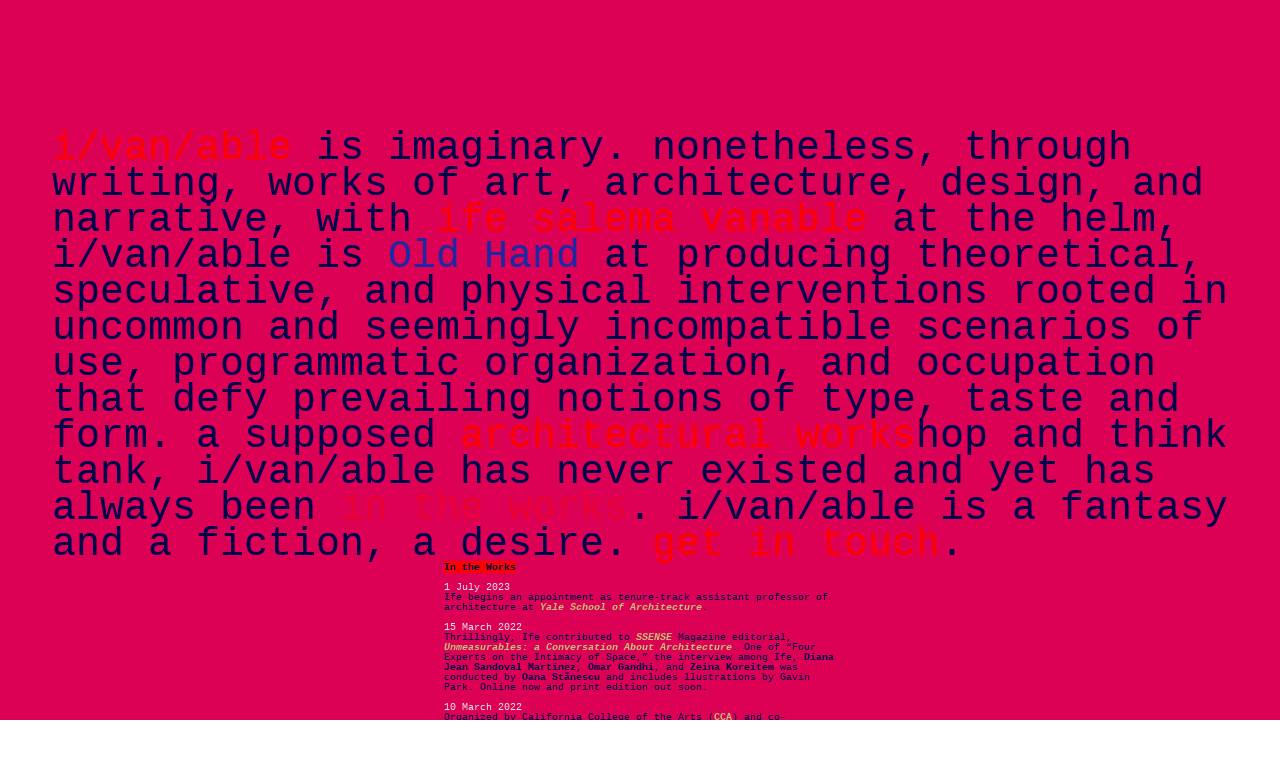

--- FILE ---
content_type: text/html; charset=UTF-8
request_url: https://ivanableisoldhand.com/in-the-works
body_size: 31928
content:
<!DOCTYPE html>
<!-- 

        Running on cargo.site

-->
<html lang="en" data-predefined-style="true" data-css-presets="true" data-css-preset data-typography-preset>
	<head>
<script>
				var __cargo_context__ = 'live';
				var __cargo_js_ver__ = 'c=3521555348';
				var __cargo_maint__ = false;
				
				
			</script>
					<meta http-equiv="X-UA-Compatible" content="IE=edge,chrome=1">
		<meta http-equiv="Content-Type" content="text/html; charset=utf-8">
		<meta name="viewport" content="initial-scale=1.0, maximum-scale=1.0, user-scalable=no">
		
			<meta name="robots" content="index,follow">
		<title>in the works — i/van/able is Old Hand</title>
		<meta name="description" content="i/van/able is imaginary. nonetheless, through writing, works of art, architecture, design, and narrative, with ife salema vanable at the helm, i/van/able...">
				<meta name="twitter:card" content="summary_large_image">
		<meta name="twitter:title" content="in the works — i/van/able is Old Hand">
		<meta name="twitter:description" content="i/van/able is imaginary. nonetheless, through writing, works of art, architecture, design, and narrative, with ife salema vanable at the helm, i/van/able...">
		<meta name="twitter:image" content="">
		<meta property="og:locale" content="en_US">
		<meta property="og:title" content="in the works — i/van/able is Old Hand">
		<meta property="og:description" content="i/van/able is imaginary. nonetheless, through writing, works of art, architecture, design, and narrative, with ife salema vanable at the helm, i/van/able...">
		<meta property="og:url" content="https://ivanableisoldhand.com/in-the-works">
		<meta property="og:image" content="">
		<meta property="og:type" content="website">

		<link rel="preconnect" href="https://static.cargo.site" crossorigin>
		<link rel="preconnect" href="https://freight.cargo.site" crossorigin>
		
		<!--<link rel="preload" href="https://static.cargo.site/assets/social/IconFont-Regular-0.9.3.woff2" as="font" type="font/woff" crossorigin>-->

		

		<link href="https://freight.cargo.site/t/original/i/ea45eaf47c129ab535b2ffe95fa35f6d491fd523820c27fd21fc2034ad400803/bracket-02.ico" rel="shortcut icon">
		<link href="https://ivanableisoldhand.com/rss" rel="alternate" type="application/rss+xml" title="i/van/able is Old Hand feed">

		<link href="https://ivanableisoldhand.com/stylesheet?c=3521555348&1649213579" id="member_stylesheet" rel="stylesheet" type="text/css" />
<style id="">@font-face{font-family:Icons;src:url(https://static.cargo.site/assets/social/IconFont-Regular-0.9.3.woff2);unicode-range:U+E000-E15C,U+F0000,U+FE0E}@font-face{font-family:Icons;src:url(https://static.cargo.site/assets/social/IconFont-Regular-0.9.3.woff2);font-weight:240;unicode-range:U+E000-E15C,U+F0000,U+FE0E}@font-face{font-family:Icons;src:url(https://static.cargo.site/assets/social/IconFont-Regular-0.9.3.woff2);unicode-range:U+E000-E15C,U+F0000,U+FE0E;font-weight:400}@font-face{font-family:Icons;src:url(https://static.cargo.site/assets/social/IconFont-Regular-0.9.3.woff2);unicode-range:U+E000-E15C,U+F0000,U+FE0E;font-weight:600}@font-face{font-family:Icons;src:url(https://static.cargo.site/assets/social/IconFont-Regular-0.9.3.woff2);unicode-range:U+E000-E15C,U+F0000,U+FE0E;font-weight:800}@font-face{font-family:Icons;src:url(https://static.cargo.site/assets/social/IconFont-Regular-0.9.3.woff2);unicode-range:U+E000-E15C,U+F0000,U+FE0E;font-style:italic}@font-face{font-family:Icons;src:url(https://static.cargo.site/assets/social/IconFont-Regular-0.9.3.woff2);unicode-range:U+E000-E15C,U+F0000,U+FE0E;font-weight:200;font-style:italic}@font-face{font-family:Icons;src:url(https://static.cargo.site/assets/social/IconFont-Regular-0.9.3.woff2);unicode-range:U+E000-E15C,U+F0000,U+FE0E;font-weight:400;font-style:italic}@font-face{font-family:Icons;src:url(https://static.cargo.site/assets/social/IconFont-Regular-0.9.3.woff2);unicode-range:U+E000-E15C,U+F0000,U+FE0E;font-weight:600;font-style:italic}@font-face{font-family:Icons;src:url(https://static.cargo.site/assets/social/IconFont-Regular-0.9.3.woff2);unicode-range:U+E000-E15C,U+F0000,U+FE0E;font-weight:800;font-style:italic}body.iconfont-loading,body.iconfont-loading *{color:transparent!important}body{-moz-osx-font-smoothing:grayscale;-webkit-font-smoothing:antialiased;-webkit-text-size-adjust:none}body.no-scroll{overflow:hidden}/*!
 * Content
 */.page{word-wrap:break-word}:focus{outline:0}.pointer-events-none{pointer-events:none}.pointer-events-auto{pointer-events:auto}.pointer-events-none .page_content .audio-player,.pointer-events-none .page_content .shop_product,.pointer-events-none .page_content a,.pointer-events-none .page_content audio,.pointer-events-none .page_content button,.pointer-events-none .page_content details,.pointer-events-none .page_content iframe,.pointer-events-none .page_content img,.pointer-events-none .page_content input,.pointer-events-none .page_content video{pointer-events:auto}.pointer-events-none .page_content *>a,.pointer-events-none .page_content>a{position:relative}s *{text-transform:inherit}#toolset{position:fixed;bottom:10px;right:10px;z-index:8}.mobile #toolset,.template_site_inframe #toolset{display:none}#toolset a{display:block;height:24px;width:24px;margin:0;padding:0;text-decoration:none;background:rgba(0,0,0,.2)}#toolset a:hover{background:rgba(0,0,0,.8)}[data-adminview] #toolset a,[data-adminview] #toolset_admin a{background:rgba(0,0,0,.04);pointer-events:none;cursor:default}#toolset_admin a:active{background:rgba(0,0,0,.7)}#toolset_admin a svg>*{transform:scale(1.1) translate(0,-.5px);transform-origin:50% 50%}#toolset_admin a svg{pointer-events:none;width:100%!important;height:auto!important}#following-container{overflow:auto;-webkit-overflow-scrolling:touch}#following-container iframe{height:100%;width:100%;position:absolute;top:0;left:0;right:0;bottom:0}:root{--following-width:-400px;--following-animation-duration:450ms}@keyframes following-open{0%{transform:translateX(0)}100%{transform:translateX(var(--following-width))}}@keyframes following-open-inverse{0%{transform:translateX(0)}100%{transform:translateX(calc(-1 * var(--following-width)))}}@keyframes following-close{0%{transform:translateX(var(--following-width))}100%{transform:translateX(0)}}@keyframes following-close-inverse{0%{transform:translateX(calc(-1 * var(--following-width)))}100%{transform:translateX(0)}}body.animate-left{animation:following-open var(--following-animation-duration);animation-fill-mode:both;animation-timing-function:cubic-bezier(.24,1,.29,1)}#following-container.animate-left{animation:following-close-inverse var(--following-animation-duration);animation-fill-mode:both;animation-timing-function:cubic-bezier(.24,1,.29,1)}#following-container.animate-left #following-frame{animation:following-close var(--following-animation-duration);animation-fill-mode:both;animation-timing-function:cubic-bezier(.24,1,.29,1)}body.animate-right{animation:following-close var(--following-animation-duration);animation-fill-mode:both;animation-timing-function:cubic-bezier(.24,1,.29,1)}#following-container.animate-right{animation:following-open-inverse var(--following-animation-duration);animation-fill-mode:both;animation-timing-function:cubic-bezier(.24,1,.29,1)}#following-container.animate-right #following-frame{animation:following-open var(--following-animation-duration);animation-fill-mode:both;animation-timing-function:cubic-bezier(.24,1,.29,1)}.slick-slider{position:relative;display:block;-moz-box-sizing:border-box;box-sizing:border-box;-webkit-user-select:none;-moz-user-select:none;-ms-user-select:none;user-select:none;-webkit-touch-callout:none;-khtml-user-select:none;-ms-touch-action:pan-y;touch-action:pan-y;-webkit-tap-highlight-color:transparent}.slick-list{position:relative;display:block;overflow:hidden;margin:0;padding:0}.slick-list:focus{outline:0}.slick-list.dragging{cursor:pointer;cursor:hand}.slick-slider .slick-list,.slick-slider .slick-track{transform:translate3d(0,0,0);will-change:transform}.slick-track{position:relative;top:0;left:0;display:block}.slick-track:after,.slick-track:before{display:table;content:'';width:1px;height:1px;margin-top:-1px;margin-left:-1px}.slick-track:after{clear:both}.slick-loading .slick-track{visibility:hidden}.slick-slide{display:none;float:left;height:100%;min-height:1px}[dir=rtl] .slick-slide{float:right}.content .slick-slide img{display:inline-block}.content .slick-slide img:not(.image-zoom){cursor:pointer}.content .scrub .slick-list,.content .scrub .slick-slide img:not(.image-zoom){cursor:ew-resize}body.slideshow-scrub-dragging *{cursor:ew-resize!important}.content .slick-slide img:not([src]),.content .slick-slide img[src='']{width:100%;height:auto}.slick-slide.slick-loading img{display:none}.slick-slide.dragging img{pointer-events:none}.slick-initialized .slick-slide{display:block}.slick-loading .slick-slide{visibility:hidden}.slick-vertical .slick-slide{display:block;height:auto;border:1px solid transparent}.slick-arrow.slick-hidden{display:none}.slick-arrow{position:absolute;z-index:9;width:0;top:0;height:100%;cursor:pointer;will-change:opacity;-webkit-transition:opacity 333ms cubic-bezier(.4,0,.22,1);transition:opacity 333ms cubic-bezier(.4,0,.22,1)}.slick-arrow.hidden{opacity:0}.slick-arrow svg{position:absolute;width:36px;height:36px;top:0;left:0;right:0;bottom:0;margin:auto;transform:translate(.25px,.25px)}.slick-arrow svg.right-arrow{transform:translate(.25px,.25px) scaleX(-1)}.slick-arrow svg:active{opacity:.75}.slick-arrow svg .arrow-shape{fill:none!important;stroke:#fff;stroke-linecap:square}.slick-arrow svg .arrow-outline{fill:none!important;stroke-width:2.5px;stroke:rgba(0,0,0,.6);stroke-linecap:square}.slick-arrow.slick-next{right:0;text-align:right}.slick-next svg,.wallpaper-navigation .slick-next svg{margin-right:10px}.mobile .slick-next svg{margin-right:10px}.slick-arrow.slick-prev{text-align:left}.slick-prev svg,.wallpaper-navigation .slick-prev svg{margin-left:10px}.mobile .slick-prev svg{margin-left:10px}.loading_animation{display:none;vertical-align:middle;z-index:15;line-height:0;pointer-events:none;border-radius:100%}.loading_animation.hidden{display:none}.loading_animation.pulsing{opacity:0;display:inline-block;animation-delay:.1s;-webkit-animation-delay:.1s;-moz-animation-delay:.1s;animation-duration:12s;animation-iteration-count:infinite;animation:fade-pulse-in .5s ease-in-out;-moz-animation:fade-pulse-in .5s ease-in-out;-webkit-animation:fade-pulse-in .5s ease-in-out;-webkit-animation-fill-mode:forwards;-moz-animation-fill-mode:forwards;animation-fill-mode:forwards}.loading_animation.pulsing.no-delay{animation-delay:0s;-webkit-animation-delay:0s;-moz-animation-delay:0s}.loading_animation div{border-radius:100%}.loading_animation div svg{max-width:100%;height:auto}.loading_animation div,.loading_animation div svg{width:20px;height:20px}.loading_animation.full-width svg{width:100%;height:auto}.loading_animation.full-width.big svg{width:100px;height:100px}.loading_animation div svg>*{fill:#ccc}.loading_animation div{-webkit-animation:spin-loading 12s ease-out;-webkit-animation-iteration-count:infinite;-moz-animation:spin-loading 12s ease-out;-moz-animation-iteration-count:infinite;animation:spin-loading 12s ease-out;animation-iteration-count:infinite}.loading_animation.hidden{display:none}[data-backdrop] .loading_animation{position:absolute;top:15px;left:15px;z-index:99}.loading_animation.position-absolute.middle{top:calc(50% - 10px);left:calc(50% - 10px)}.loading_animation.position-absolute.topleft{top:0;left:0}.loading_animation.position-absolute.middleright{top:calc(50% - 10px);right:1rem}.loading_animation.position-absolute.middleleft{top:calc(50% - 10px);left:1rem}.loading_animation.gray div svg>*{fill:#999}.loading_animation.gray-dark div svg>*{fill:#666}.loading_animation.gray-darker div svg>*{fill:#555}.loading_animation.gray-light div svg>*{fill:#ccc}.loading_animation.white div svg>*{fill:rgba(255,255,255,.85)}.loading_animation.blue div svg>*{fill:#698fff}.loading_animation.inline{display:inline-block;margin-bottom:.5ex}.loading_animation.inline.left{margin-right:.5ex}@-webkit-keyframes fade-pulse-in{0%{opacity:0}50%{opacity:.5}100%{opacity:1}}@-moz-keyframes fade-pulse-in{0%{opacity:0}50%{opacity:.5}100%{opacity:1}}@keyframes fade-pulse-in{0%{opacity:0}50%{opacity:.5}100%{opacity:1}}@-webkit-keyframes pulsate{0%{opacity:1}50%{opacity:0}100%{opacity:1}}@-moz-keyframes pulsate{0%{opacity:1}50%{opacity:0}100%{opacity:1}}@keyframes pulsate{0%{opacity:1}50%{opacity:0}100%{opacity:1}}@-webkit-keyframes spin-loading{0%{transform:rotate(0)}9%{transform:rotate(1050deg)}18%{transform:rotate(-1090deg)}20%{transform:rotate(-1080deg)}23%{transform:rotate(-1080deg)}28%{transform:rotate(-1095deg)}29%{transform:rotate(-1065deg)}34%{transform:rotate(-1080deg)}35%{transform:rotate(-1050deg)}40%{transform:rotate(-1065deg)}41%{transform:rotate(-1035deg)}44%{transform:rotate(-1035deg)}47%{transform:rotate(-2160deg)}50%{transform:rotate(-2160deg)}56%{transform:rotate(45deg)}60%{transform:rotate(45deg)}80%{transform:rotate(6120deg)}100%{transform:rotate(0)}}@keyframes spin-loading{0%{transform:rotate(0)}9%{transform:rotate(1050deg)}18%{transform:rotate(-1090deg)}20%{transform:rotate(-1080deg)}23%{transform:rotate(-1080deg)}28%{transform:rotate(-1095deg)}29%{transform:rotate(-1065deg)}34%{transform:rotate(-1080deg)}35%{transform:rotate(-1050deg)}40%{transform:rotate(-1065deg)}41%{transform:rotate(-1035deg)}44%{transform:rotate(-1035deg)}47%{transform:rotate(-2160deg)}50%{transform:rotate(-2160deg)}56%{transform:rotate(45deg)}60%{transform:rotate(45deg)}80%{transform:rotate(6120deg)}100%{transform:rotate(0)}}[grid-row]{align-items:flex-start;box-sizing:border-box;display:-webkit-box;display:-webkit-flex;display:-ms-flexbox;display:flex;-webkit-flex-wrap:wrap;-ms-flex-wrap:wrap;flex-wrap:wrap}[grid-col]{box-sizing:border-box}[grid-row] [grid-col].empty:after{content:"\0000A0";cursor:text}body.mobile[data-adminview=content-editproject] [grid-row] [grid-col].empty:after{display:none}[grid-col=auto]{-webkit-box-flex:1;-webkit-flex:1;-ms-flex:1;flex:1}[grid-col=x12]{width:100%}[grid-col=x11]{width:50%}[grid-col=x10]{width:33.33%}[grid-col=x9]{width:25%}[grid-col=x8]{width:20%}[grid-col=x7]{width:16.666666667%}[grid-col=x6]{width:14.285714286%}[grid-col=x5]{width:12.5%}[grid-col=x4]{width:11.111111111%}[grid-col=x3]{width:10%}[grid-col=x2]{width:9.090909091%}[grid-col=x1]{width:8.333333333%}[grid-col="1"]{width:8.33333%}[grid-col="2"]{width:16.66667%}[grid-col="3"]{width:25%}[grid-col="4"]{width:33.33333%}[grid-col="5"]{width:41.66667%}[grid-col="6"]{width:50%}[grid-col="7"]{width:58.33333%}[grid-col="8"]{width:66.66667%}[grid-col="9"]{width:75%}[grid-col="10"]{width:83.33333%}[grid-col="11"]{width:91.66667%}[grid-col="12"]{width:100%}body.mobile [grid-responsive] [grid-col]{width:100%;-webkit-box-flex:none;-webkit-flex:none;-ms-flex:none;flex:none}[data-ce-host=true][contenteditable=true] [grid-pad]{pointer-events:none}[data-ce-host=true][contenteditable=true] [grid-pad]>*{pointer-events:auto}[grid-pad="0"]{padding:0}[grid-pad="0.25"]{padding:.125rem}[grid-pad="0.5"]{padding:.25rem}[grid-pad="0.75"]{padding:.375rem}[grid-pad="1"]{padding:.5rem}[grid-pad="1.25"]{padding:.625rem}[grid-pad="1.5"]{padding:.75rem}[grid-pad="1.75"]{padding:.875rem}[grid-pad="2"]{padding:1rem}[grid-pad="2.5"]{padding:1.25rem}[grid-pad="3"]{padding:1.5rem}[grid-pad="3.5"]{padding:1.75rem}[grid-pad="4"]{padding:2rem}[grid-pad="5"]{padding:2.5rem}[grid-pad="6"]{padding:3rem}[grid-pad="7"]{padding:3.5rem}[grid-pad="8"]{padding:4rem}[grid-pad="9"]{padding:4.5rem}[grid-pad="10"]{padding:5rem}[grid-gutter="0"]{margin:0}[grid-gutter="0.5"]{margin:-.25rem}[grid-gutter="1"]{margin:-.5rem}[grid-gutter="1.5"]{margin:-.75rem}[grid-gutter="2"]{margin:-1rem}[grid-gutter="2.5"]{margin:-1.25rem}[grid-gutter="3"]{margin:-1.5rem}[grid-gutter="3.5"]{margin:-1.75rem}[grid-gutter="4"]{margin:-2rem}[grid-gutter="5"]{margin:-2.5rem}[grid-gutter="6"]{margin:-3rem}[grid-gutter="7"]{margin:-3.5rem}[grid-gutter="8"]{margin:-4rem}[grid-gutter="10"]{margin:-5rem}[grid-gutter="12"]{margin:-6rem}[grid-gutter="14"]{margin:-7rem}[grid-gutter="16"]{margin:-8rem}[grid-gutter="18"]{margin:-9rem}[grid-gutter="20"]{margin:-10rem}small{max-width:100%;text-decoration:inherit}img:not([src]),img[src='']{outline:1px solid rgba(177,177,177,.4);outline-offset:-1px;content:url([data-uri])}img.image-zoom{cursor:-webkit-zoom-in;cursor:-moz-zoom-in;cursor:zoom-in}#imprimatur{color:#333;font-size:10px;font-family:-apple-system,BlinkMacSystemFont,"Segoe UI",Roboto,Oxygen,Ubuntu,Cantarell,"Open Sans","Helvetica Neue",sans-serif,"Sans Serif",Icons;/*!System*/position:fixed;opacity:.3;right:-28px;bottom:160px;transform:rotate(270deg);-ms-transform:rotate(270deg);-webkit-transform:rotate(270deg);z-index:8;text-transform:uppercase;color:#999;opacity:.5;padding-bottom:2px;text-decoration:none}.mobile #imprimatur{display:none}bodycopy cargo-link a{font-family:-apple-system,BlinkMacSystemFont,"Segoe UI",Roboto,Oxygen,Ubuntu,Cantarell,"Open Sans","Helvetica Neue",sans-serif,"Sans Serif",Icons;/*!System*/font-size:12px;font-style:normal;font-weight:400;transform:rotate(270deg);text-decoration:none;position:fixed!important;right:-27px;bottom:100px;text-decoration:none;letter-spacing:normal;background:0 0;border:0;border-bottom:0;outline:0}/*! PhotoSwipe Default UI CSS by Dmitry Semenov | photoswipe.com | MIT license */.pswp--has_mouse .pswp__button--arrow--left,.pswp--has_mouse .pswp__button--arrow--right,.pswp__ui{visibility:visible}.pswp--minimal--dark .pswp__top-bar,.pswp__button{background:0 0}.pswp,.pswp__bg,.pswp__container,.pswp__img--placeholder,.pswp__zoom-wrap,.quick-view-navigation{-webkit-backface-visibility:hidden}.pswp__button{cursor:pointer;opacity:1;-webkit-appearance:none;transition:opacity .2s;-webkit-box-shadow:none;box-shadow:none}.pswp__button-close>svg{top:10px;right:10px;margin-left:auto}.pswp--touch .quick-view-navigation{display:none}.pswp__ui{-webkit-font-smoothing:auto;opacity:1;z-index:1550}.quick-view-navigation{will-change:opacity;-webkit-transition:opacity 333ms cubic-bezier(.4,0,.22,1);transition:opacity 333ms cubic-bezier(.4,0,.22,1)}.quick-view-navigation .pswp__group .pswp__button{pointer-events:auto}.pswp__button>svg{position:absolute;width:36px;height:36px}.quick-view-navigation .pswp__group:active svg{opacity:.75}.pswp__button svg .shape-shape{fill:#fff}.pswp__button svg .shape-outline{fill:#000}.pswp__button-prev>svg{top:0;bottom:0;left:10px;margin:auto}.pswp__button-next>svg{top:0;bottom:0;right:10px;margin:auto}.quick-view-navigation .pswp__group .pswp__button-prev{position:absolute;left:0;top:0;width:0;height:100%}.quick-view-navigation .pswp__group .pswp__button-next{position:absolute;right:0;top:0;width:0;height:100%}.quick-view-navigation .close-button,.quick-view-navigation .left-arrow,.quick-view-navigation .right-arrow{transform:translate(.25px,.25px)}.quick-view-navigation .right-arrow{transform:translate(.25px,.25px) scaleX(-1)}.pswp__button svg .shape-outline{fill:transparent!important;stroke:#000;stroke-width:2.5px;stroke-linecap:square}.pswp__button svg .shape-shape{fill:transparent!important;stroke:#fff;stroke-width:1.5px;stroke-linecap:square}.pswp__bg,.pswp__scroll-wrap,.pswp__zoom-wrap{width:100%;position:absolute}.quick-view-navigation .pswp__group .pswp__button-close{margin:0}.pswp__container,.pswp__item,.pswp__zoom-wrap{right:0;bottom:0;top:0;position:absolute;left:0}.pswp__ui--hidden .pswp__button{opacity:.001}.pswp__ui--hidden .pswp__button,.pswp__ui--hidden .pswp__button *{pointer-events:none}.pswp .pswp__ui.pswp__ui--displaynone{display:none}.pswp__element--disabled{display:none!important}/*! PhotoSwipe main CSS by Dmitry Semenov | photoswipe.com | MIT license */.pswp{position:fixed;display:none;height:100%;width:100%;top:0;left:0;right:0;bottom:0;margin:auto;-ms-touch-action:none;touch-action:none;z-index:9999999;-webkit-text-size-adjust:100%;line-height:initial;letter-spacing:initial;outline:0}.pswp img{max-width:none}.pswp--zoom-disabled .pswp__img{cursor:default!important}.pswp--animate_opacity{opacity:.001;will-change:opacity;-webkit-transition:opacity 333ms cubic-bezier(.4,0,.22,1);transition:opacity 333ms cubic-bezier(.4,0,.22,1)}.pswp--open{display:block}.pswp--zoom-allowed .pswp__img{cursor:-webkit-zoom-in;cursor:-moz-zoom-in;cursor:zoom-in}.pswp--zoomed-in .pswp__img{cursor:-webkit-grab;cursor:-moz-grab;cursor:grab}.pswp--dragging .pswp__img{cursor:-webkit-grabbing;cursor:-moz-grabbing;cursor:grabbing}.pswp__bg{left:0;top:0;height:100%;opacity:0;transform:translateZ(0);will-change:opacity}.pswp__scroll-wrap{left:0;top:0;height:100%}.pswp__container,.pswp__zoom-wrap{-ms-touch-action:none;touch-action:none}.pswp__container,.pswp__img{-webkit-user-select:none;-moz-user-select:none;-ms-user-select:none;user-select:none;-webkit-tap-highlight-color:transparent;-webkit-touch-callout:none}.pswp__zoom-wrap{-webkit-transform-origin:left top;-ms-transform-origin:left top;transform-origin:left top;-webkit-transition:-webkit-transform 222ms cubic-bezier(.4,0,.22,1);transition:transform 222ms cubic-bezier(.4,0,.22,1)}.pswp__bg{-webkit-transition:opacity 222ms cubic-bezier(.4,0,.22,1);transition:opacity 222ms cubic-bezier(.4,0,.22,1)}.pswp--animated-in .pswp__bg,.pswp--animated-in .pswp__zoom-wrap{-webkit-transition:none;transition:none}.pswp--hide-overflow .pswp__scroll-wrap,.pswp--hide-overflow.pswp{overflow:hidden}.pswp__img{position:absolute;width:auto;height:auto;top:0;left:0}.pswp__img--placeholder--blank{background:#222}.pswp--ie .pswp__img{width:100%!important;height:auto!important;left:0;top:0}.pswp__ui--idle{opacity:0}.pswp__error-msg{position:absolute;left:0;top:50%;width:100%;text-align:center;font-size:14px;line-height:16px;margin-top:-8px;color:#ccc}.pswp__error-msg a{color:#ccc;text-decoration:underline}.pswp__error-msg{font-family:-apple-system,BlinkMacSystemFont,"Segoe UI",Roboto,Oxygen,Ubuntu,Cantarell,"Open Sans","Helvetica Neue",sans-serif}.quick-view.mouse-down .iframe-item{pointer-events:none!important}.quick-view-caption-positioner{pointer-events:none;width:100%;height:100%}.quick-view-caption-wrapper{margin:auto;position:absolute;bottom:0;left:0;right:0}.quick-view-horizontal-align-left .quick-view-caption-wrapper{margin-left:0}.quick-view-horizontal-align-right .quick-view-caption-wrapper{margin-right:0}[data-quick-view-caption]{transition:.1s opacity ease-in-out;position:absolute;bottom:0;left:0;right:0}.quick-view-horizontal-align-left [data-quick-view-caption]{text-align:left}.quick-view-horizontal-align-right [data-quick-view-caption]{text-align:right}.quick-view-caption{transition:.1s opacity ease-in-out}.quick-view-caption>*{display:inline-block}.quick-view-caption *{pointer-events:auto}.quick-view-caption.hidden{opacity:0}.shop_product .dropdown_wrapper{flex:0 0 100%;position:relative}.shop_product select{appearance:none;-moz-appearance:none;-webkit-appearance:none;outline:0;-webkit-font-smoothing:antialiased;-moz-osx-font-smoothing:grayscale;cursor:pointer;border-radius:0;white-space:nowrap;overflow:hidden!important;text-overflow:ellipsis}.shop_product select.dropdown::-ms-expand{display:none}.shop_product a{cursor:pointer;border-bottom:none;text-decoration:none}.shop_product a.out-of-stock{pointer-events:none}body.audio-player-dragging *{cursor:ew-resize!important}.audio-player{display:inline-flex;flex:1 0 calc(100% - 2px);width:calc(100% - 2px)}.audio-player .button{height:100%;flex:0 0 3.3rem;display:flex}.audio-player .separator{left:3.3rem;height:100%}.audio-player .buffer{width:0%;height:100%;transition:left .3s linear,width .3s linear}.audio-player.seeking .buffer{transition:left 0s,width 0s}.audio-player.seeking{user-select:none;-webkit-user-select:none;cursor:ew-resize}.audio-player.seeking *{user-select:none;-webkit-user-select:none;cursor:ew-resize}.audio-player .bar{overflow:hidden;display:flex;justify-content:space-between;align-content:center;flex-grow:1}.audio-player .progress{width:0%;height:100%;transition:width .3s linear}.audio-player.seeking .progress{transition:width 0s}.audio-player .pause,.audio-player .play{cursor:pointer;height:100%}.audio-player .note-icon{margin:auto 0;order:2;flex:0 1 auto}.audio-player .title{white-space:nowrap;overflow:hidden;text-overflow:ellipsis;pointer-events:none;user-select:none;padding:.5rem 0 .5rem 1rem;margin:auto auto auto 0;flex:0 3 auto;min-width:0;width:100%}.audio-player .total-time{flex:0 1 auto;margin:auto 0}.audio-player .current-time,.audio-player .play-text{flex:0 1 auto;margin:auto 0}.audio-player .stream-anim{user-select:none;margin:auto auto auto 0}.audio-player .stream-anim span{display:inline-block}.audio-player .buffer,.audio-player .current-time,.audio-player .note-svg,.audio-player .play-text,.audio-player .separator,.audio-player .total-time{user-select:none;pointer-events:none}.audio-player .buffer,.audio-player .play-text,.audio-player .progress{position:absolute}.audio-player,.audio-player .bar,.audio-player .button,.audio-player .current-time,.audio-player .note-icon,.audio-player .pause,.audio-player .play,.audio-player .total-time{position:relative}body.mobile .audio-player,body.mobile .audio-player *{-webkit-touch-callout:none}#standalone-admin-frame{border:0;width:400px;position:absolute;right:0;top:0;height:100vh;z-index:99}body[standalone-admin=true] #standalone-admin-frame{transform:translate(0,0)}body[standalone-admin=true] .main_container{width:calc(100% - 400px)}body[standalone-admin=false] #standalone-admin-frame{transform:translate(100%,0)}body[standalone-admin=false] .main_container{width:100%}.toggle_standaloneAdmin{position:fixed;top:0;right:400px;height:40px;width:40px;z-index:999;cursor:pointer;background-color:rgba(0,0,0,.4)}.toggle_standaloneAdmin:active{opacity:.7}body[standalone-admin=false] .toggle_standaloneAdmin{right:0}.toggle_standaloneAdmin *{color:#fff;fill:#fff}.toggle_standaloneAdmin svg{padding:6px;width:100%;height:100%;opacity:.85}body[standalone-admin=false] .toggle_standaloneAdmin #close,body[standalone-admin=true] .toggle_standaloneAdmin #backdropsettings{display:none}.toggle_standaloneAdmin>div{width:100%;height:100%}#admin_toggle_button{position:fixed;top:50%;transform:translate(0,-50%);right:400px;height:36px;width:12px;z-index:999;cursor:pointer;background-color:rgba(0,0,0,.09);padding-left:2px;margin-right:5px}#admin_toggle_button .bar{content:'';background:rgba(0,0,0,.09);position:fixed;width:5px;bottom:0;top:0;z-index:10}#admin_toggle_button:active{background:rgba(0,0,0,.065)}#admin_toggle_button *{color:#fff;fill:#fff}#admin_toggle_button svg{padding:0;width:16px;height:36px;margin-left:1px;opacity:1}#admin_toggle_button svg *{fill:#fff;opacity:1}#admin_toggle_button[data-state=closed] .toggle_admin_close{display:none}#admin_toggle_button[data-state=closed],#admin_toggle_button[data-state=closed] .toggle_admin_open{width:20px;cursor:pointer;margin:0}#admin_toggle_button[data-state=closed] svg{margin-left:2px}#admin_toggle_button[data-state=open] .toggle_admin_open{display:none}select,select *{text-rendering:auto!important}b b{font-weight:inherit}*{-webkit-box-sizing:border-box;-moz-box-sizing:border-box;box-sizing:border-box}customhtml>*{position:relative;z-index:10}body,html{min-height:100vh;margin:0;padding:0}html{touch-action:manipulation;position:relative;background-color:#fff}.main_container{min-height:100vh;width:100%;overflow:hidden}.container{display:-webkit-box;display:-webkit-flex;display:-moz-box;display:-ms-flexbox;display:flex;-webkit-flex-wrap:wrap;-moz-flex-wrap:wrap;-ms-flex-wrap:wrap;flex-wrap:wrap;max-width:100%;width:100%;overflow:visible}.container{align-items:flex-start;-webkit-align-items:flex-start}.page{z-index:2}.page ul li>text-limit{display:block}.content,.content_container,.pinned{-webkit-flex:1 0 auto;-moz-flex:1 0 auto;-ms-flex:1 0 auto;flex:1 0 auto;max-width:100%}.content_container{width:100%}.content_container.full_height{min-height:100vh}.page_background{position:absolute;top:0;left:0;width:100%;height:100%}.page_container{position:relative;overflow:visible;width:100%}.backdrop{position:absolute;top:0;z-index:1;width:100%;height:100%;max-height:100vh}.backdrop>div{position:absolute;top:0;left:0;width:100%;height:100%;-webkit-backface-visibility:hidden;backface-visibility:hidden;transform:translate3d(0,0,0);contain:strict}[data-backdrop].backdrop>div[data-overflowing]{max-height:100vh;position:absolute;top:0;left:0}body.mobile [split-responsive]{display:flex;flex-direction:column}body.mobile [split-responsive] .container{width:100%;order:2}body.mobile [split-responsive] .backdrop{position:relative;height:50vh;width:100%;order:1}body.mobile [split-responsive] [data-auxiliary].backdrop{position:absolute;height:50vh;width:100%;order:1}.page{position:relative;z-index:2}img[data-align=left]{float:left}img[data-align=right]{float:right}[data-rotation]{transform-origin:center center}.content .page_content:not([contenteditable=true]) [data-draggable]{pointer-events:auto!important;backface-visibility:hidden}.preserve-3d{-moz-transform-style:preserve-3d;transform-style:preserve-3d}.content .page_content:not([contenteditable=true]) [data-draggable] iframe{pointer-events:none!important}.dragging-active iframe{pointer-events:none!important}.content .page_content:not([contenteditable=true]) [data-draggable]:active{opacity:1}.content .scroll-transition-fade{transition:transform 1s ease-in-out,opacity .8s ease-in-out}.content .scroll-transition-fade.below-viewport{opacity:0;transform:translateY(40px)}.mobile.full_width .page_container:not([split-layout]) .container_width{width:100%}[data-view=pinned_bottom] .bottom_pin_invisibility{visibility:hidden}.pinned{position:relative;width:100%}.pinned .page_container.accommodate:not(.fixed):not(.overlay){z-index:2}.pinned .page_container.overlay{position:absolute;z-index:4}.pinned .page_container.overlay.fixed{position:fixed}.pinned .page_container.overlay.fixed .page{max-height:100vh;-webkit-overflow-scrolling:touch}.pinned .page_container.overlay.fixed .page.allow-scroll{overflow-y:auto;overflow-x:hidden}.pinned .page_container.overlay.fixed .page.allow-scroll{align-items:flex-start;-webkit-align-items:flex-start}.pinned .page_container .page.allow-scroll::-webkit-scrollbar{width:0;background:0 0;display:none}.pinned.pinned_top .page_container.overlay{left:0;top:0}.pinned.pinned_bottom .page_container.overlay{left:0;bottom:0}div[data-container=set]:empty{margin-top:1px}.thumbnails{position:relative;z-index:1}[thumbnails=grid]{align-items:baseline}[thumbnails=justify] .thumbnail{box-sizing:content-box}[thumbnails][data-padding-zero] .thumbnail{margin-bottom:-1px}[thumbnails=montessori] .thumbnail{pointer-events:auto;position:absolute}[thumbnails] .thumbnail>a{display:block;text-decoration:none}[thumbnails=montessori]{height:0}[thumbnails][data-resizing],[thumbnails][data-resizing] *{cursor:nwse-resize}[thumbnails] .thumbnail .resize-handle{cursor:nwse-resize;width:26px;height:26px;padding:5px;position:absolute;opacity:.75;right:-1px;bottom:-1px;z-index:100}[thumbnails][data-resizing] .resize-handle{display:none}[thumbnails] .thumbnail .resize-handle svg{position:absolute;top:0;left:0}[thumbnails] .thumbnail .resize-handle:hover{opacity:1}[data-can-move].thumbnail .resize-handle svg .resize_path_outline{fill:#fff}[data-can-move].thumbnail .resize-handle svg .resize_path{fill:#000}[thumbnails=montessori] .thumbnail_sizer{height:0;width:100%;position:relative;padding-bottom:100%;pointer-events:none}[thumbnails] .thumbnail img{display:block;min-height:3px;margin-bottom:0}[thumbnails] .thumbnail img:not([src]),img[src=""]{margin:0!important;width:100%;min-height:3px;height:100%!important;position:absolute}[aspect-ratio="1x1"].thumb_image{height:0;padding-bottom:100%;overflow:hidden}[aspect-ratio="4x3"].thumb_image{height:0;padding-bottom:75%;overflow:hidden}[aspect-ratio="16x9"].thumb_image{height:0;padding-bottom:56.25%;overflow:hidden}[thumbnails] .thumb_image{width:100%;position:relative}[thumbnails][thumbnail-vertical-align=top]{align-items:flex-start}[thumbnails][thumbnail-vertical-align=middle]{align-items:center}[thumbnails][thumbnail-vertical-align=bottom]{align-items:baseline}[thumbnails][thumbnail-horizontal-align=left]{justify-content:flex-start}[thumbnails][thumbnail-horizontal-align=middle]{justify-content:center}[thumbnails][thumbnail-horizontal-align=right]{justify-content:flex-end}.thumb_image.default_image>svg{position:absolute;top:0;left:0;bottom:0;right:0;width:100%;height:100%}.thumb_image.default_image{outline:1px solid #ccc;outline-offset:-1px;position:relative}.mobile.full_width [data-view=Thumbnail] .thumbnails_width{width:100%}.content [data-draggable] a:active,.content [data-draggable] img:active{opacity:initial}.content .draggable-dragging{opacity:initial}[data-draggable].draggable_visible{visibility:visible}[data-draggable].draggable_hidden{visibility:hidden}.gallery_card [data-draggable],.marquee [data-draggable]{visibility:inherit}[data-draggable]{visibility:visible;background-color:rgba(0,0,0,.003)}#site_menu_panel_container .image-gallery:not(.initialized){height:0;padding-bottom:100%;min-height:initial}.image-gallery:not(.initialized){min-height:100vh;visibility:hidden;width:100%}.image-gallery .gallery_card img{display:block;width:100%;height:auto}.image-gallery .gallery_card{transform-origin:center}.image-gallery .gallery_card.dragging{opacity:.1;transform:initial!important}.image-gallery:not([image-gallery=slideshow]) .gallery_card iframe:only-child,.image-gallery:not([image-gallery=slideshow]) .gallery_card video:only-child{width:100%;height:100%;top:0;left:0;position:absolute}.image-gallery[image-gallery=slideshow] .gallery_card video[muted][autoplay]:not([controls]),.image-gallery[image-gallery=slideshow] .gallery_card video[muted][data-autoplay]:not([controls]){pointer-events:none}.image-gallery [image-gallery-pad="0"] video:only-child{object-fit:cover;height:calc(100% + 1px)}div.image-gallery>a,div.image-gallery>iframe,div.image-gallery>img,div.image-gallery>video{display:none}[image-gallery-row]{align-items:flex-start;box-sizing:border-box;display:-webkit-box;display:-webkit-flex;display:-ms-flexbox;display:flex;-webkit-flex-wrap:wrap;-ms-flex-wrap:wrap;flex-wrap:wrap}.image-gallery .gallery_card_image{width:100%;position:relative}[data-predefined-style=true] .image-gallery a.gallery_card{display:block;border:none}[image-gallery-col]{box-sizing:border-box}[image-gallery-col=x12]{width:100%}[image-gallery-col=x11]{width:50%}[image-gallery-col=x10]{width:33.33%}[image-gallery-col=x9]{width:25%}[image-gallery-col=x8]{width:20%}[image-gallery-col=x7]{width:16.666666667%}[image-gallery-col=x6]{width:14.285714286%}[image-gallery-col=x5]{width:12.5%}[image-gallery-col=x4]{width:11.111111111%}[image-gallery-col=x3]{width:10%}[image-gallery-col=x2]{width:9.090909091%}[image-gallery-col=x1]{width:8.333333333%}.content .page_content [image-gallery-pad].image-gallery{pointer-events:none}.content .page_content [image-gallery-pad].image-gallery .gallery_card_image>*,.content .page_content [image-gallery-pad].image-gallery .gallery_image_caption{pointer-events:auto}.content .page_content [image-gallery-pad="0"]{padding:0}.content .page_content [image-gallery-pad="0.25"]{padding:.125rem}.content .page_content [image-gallery-pad="0.5"]{padding:.25rem}.content .page_content [image-gallery-pad="0.75"]{padding:.375rem}.content .page_content [image-gallery-pad="1"]{padding:.5rem}.content .page_content [image-gallery-pad="1.25"]{padding:.625rem}.content .page_content [image-gallery-pad="1.5"]{padding:.75rem}.content .page_content [image-gallery-pad="1.75"]{padding:.875rem}.content .page_content [image-gallery-pad="2"]{padding:1rem}.content .page_content [image-gallery-pad="2.5"]{padding:1.25rem}.content .page_content [image-gallery-pad="3"]{padding:1.5rem}.content .page_content [image-gallery-pad="3.5"]{padding:1.75rem}.content .page_content [image-gallery-pad="4"]{padding:2rem}.content .page_content [image-gallery-pad="5"]{padding:2.5rem}.content .page_content [image-gallery-pad="6"]{padding:3rem}.content .page_content [image-gallery-pad="7"]{padding:3.5rem}.content .page_content [image-gallery-pad="8"]{padding:4rem}.content .page_content [image-gallery-pad="9"]{padding:4.5rem}.content .page_content [image-gallery-pad="10"]{padding:5rem}.content .page_content [image-gallery-gutter="0"]{margin:0}.content .page_content [image-gallery-gutter="0.5"]{margin:-.25rem}.content .page_content [image-gallery-gutter="1"]{margin:-.5rem}.content .page_content [image-gallery-gutter="1.5"]{margin:-.75rem}.content .page_content [image-gallery-gutter="2"]{margin:-1rem}.content .page_content [image-gallery-gutter="2.5"]{margin:-1.25rem}.content .page_content [image-gallery-gutter="3"]{margin:-1.5rem}.content .page_content [image-gallery-gutter="3.5"]{margin:-1.75rem}.content .page_content [image-gallery-gutter="4"]{margin:-2rem}.content .page_content [image-gallery-gutter="5"]{margin:-2.5rem}.content .page_content [image-gallery-gutter="6"]{margin:-3rem}.content .page_content [image-gallery-gutter="7"]{margin:-3.5rem}.content .page_content [image-gallery-gutter="8"]{margin:-4rem}.content .page_content [image-gallery-gutter="10"]{margin:-5rem}.content .page_content [image-gallery-gutter="12"]{margin:-6rem}.content .page_content [image-gallery-gutter="14"]{margin:-7rem}.content .page_content [image-gallery-gutter="16"]{margin:-8rem}.content .page_content [image-gallery-gutter="18"]{margin:-9rem}.content .page_content [image-gallery-gutter="20"]{margin:-10rem}[image-gallery=slideshow]:not(.initialized)>*{min-height:1px;opacity:0;min-width:100%}[image-gallery=slideshow][data-constrained-by=height] [image-gallery-vertical-align].slick-track{align-items:flex-start}[image-gallery=slideshow] img.image-zoom:active{opacity:initial}[image-gallery=slideshow].slick-initialized .gallery_card{pointer-events:none}[image-gallery=slideshow].slick-initialized .gallery_card.slick-current{pointer-events:auto}[image-gallery=slideshow] .gallery_card:not(.has_caption){line-height:0}.content .page_content [image-gallery=slideshow].image-gallery>*{pointer-events:auto}.content [image-gallery=slideshow].image-gallery.slick-initialized .gallery_card{overflow:hidden;margin:0;display:flex;flex-flow:row wrap;flex-shrink:0}.content [image-gallery=slideshow].image-gallery.slick-initialized .gallery_card.slick-current{overflow:visible}[image-gallery=slideshow] .gallery_image_caption{opacity:1;transition:opacity .3s;-webkit-transition:opacity .3s;width:100%;margin-left:auto;margin-right:auto;clear:both}[image-gallery-horizontal-align=left] .gallery_image_caption{text-align:left}[image-gallery-horizontal-align=middle] .gallery_image_caption{text-align:center}[image-gallery-horizontal-align=right] .gallery_image_caption{text-align:right}[image-gallery=slideshow][data-slideshow-in-transition] .gallery_image_caption{opacity:0;transition:opacity .3s;-webkit-transition:opacity .3s}[image-gallery=slideshow] .gallery_card_image{width:initial;margin:0;display:inline-block}[image-gallery=slideshow] .gallery_card img{margin:0;display:block}[image-gallery=slideshow][data-exploded]{align-items:flex-start;box-sizing:border-box;display:-webkit-box;display:-webkit-flex;display:-ms-flexbox;display:flex;-webkit-flex-wrap:wrap;-ms-flex-wrap:wrap;flex-wrap:wrap;justify-content:flex-start;align-content:flex-start}[image-gallery=slideshow][data-exploded] .gallery_card{padding:1rem;width:16.666%}[image-gallery=slideshow][data-exploded] .gallery_card_image{height:0;display:block;width:100%}[image-gallery=grid]{align-items:baseline}[image-gallery=grid] .gallery_card.has_caption .gallery_card_image{display:block}[image-gallery=grid] [image-gallery-pad="0"].gallery_card{margin-bottom:-1px}[image-gallery=grid] .gallery_card img{margin:0}[image-gallery=columns] .gallery_card img{margin:0}[image-gallery=justify]{align-items:flex-start}[image-gallery=justify] .gallery_card img{margin:0}[image-gallery=montessori][image-gallery-row]{display:block}[image-gallery=montessori] a.gallery_card,[image-gallery=montessori] div.gallery_card{position:absolute;pointer-events:auto}[image-gallery=montessori][data-can-move] .gallery_card,[image-gallery=montessori][data-can-move] .gallery_card .gallery_card_image,[image-gallery=montessori][data-can-move] .gallery_card .gallery_card_image>*{cursor:move}[image-gallery=montessori]{position:relative;height:0}[image-gallery=freeform] .gallery_card{position:relative}[image-gallery=freeform] [image-gallery-pad="0"].gallery_card{margin-bottom:-1px}[image-gallery-vertical-align]{display:flex;flex-flow:row wrap}[image-gallery-vertical-align].slick-track{display:flex;flex-flow:row nowrap}.image-gallery .slick-list{margin-bottom:-.3px}[image-gallery-vertical-align=top]{align-content:flex-start;align-items:flex-start}[image-gallery-vertical-align=middle]{align-items:center;align-content:center}[image-gallery-vertical-align=bottom]{align-content:flex-end;align-items:flex-end}[image-gallery-horizontal-align=left]{justify-content:flex-start}[image-gallery-horizontal-align=middle]{justify-content:center}[image-gallery-horizontal-align=right]{justify-content:flex-end}.image-gallery[data-resizing],.image-gallery[data-resizing] *{cursor:nwse-resize!important}.image-gallery .gallery_card .resize-handle,.image-gallery .gallery_card .resize-handle *{cursor:nwse-resize!important}.image-gallery .gallery_card .resize-handle{width:26px;height:26px;padding:5px;position:absolute;opacity:.75;right:-1px;bottom:-1px;z-index:10}.image-gallery[data-resizing] .resize-handle{display:none}.image-gallery .gallery_card .resize-handle svg{cursor:nwse-resize!important;position:absolute;top:0;left:0}.image-gallery .gallery_card .resize-handle:hover{opacity:1}[data-can-move].gallery_card .resize-handle svg .resize_path_outline{fill:#fff}[data-can-move].gallery_card .resize-handle svg .resize_path{fill:#000}[image-gallery=montessori] .thumbnail_sizer{height:0;width:100%;position:relative;padding-bottom:100%;pointer-events:none}#site_menu_button{display:block;text-decoration:none;pointer-events:auto;z-index:9;vertical-align:top;cursor:pointer;box-sizing:content-box;font-family:Icons}#site_menu_button.custom_icon{padding:0;line-height:0}#site_menu_button.custom_icon img{width:100%;height:auto}#site_menu_wrapper.disabled #site_menu_button{display:none}#site_menu_wrapper.mobile_only #site_menu_button{display:none}body.mobile #site_menu_wrapper.mobile_only:not(.disabled) #site_menu_button:not(.active){display:block}#site_menu_panel_container[data-type=cargo_menu] #site_menu_panel{display:block;position:fixed;top:0;right:0;bottom:0;left:0;z-index:10;cursor:default}.site_menu{pointer-events:auto;position:absolute;z-index:11;top:0;bottom:0;line-height:0;max-width:400px;min-width:300px;font-size:20px;text-align:left;background:rgba(20,20,20,.95);padding:20px 30px 90px 30px;overflow-y:auto;overflow-x:hidden;display:-webkit-box;display:-webkit-flex;display:-ms-flexbox;display:flex;-webkit-box-orient:vertical;-webkit-box-direction:normal;-webkit-flex-direction:column;-ms-flex-direction:column;flex-direction:column;-webkit-box-pack:start;-webkit-justify-content:flex-start;-ms-flex-pack:start;justify-content:flex-start}body.mobile #site_menu_wrapper .site_menu{-webkit-overflow-scrolling:touch;min-width:auto;max-width:100%;width:100%;padding:20px}#site_menu_wrapper[data-sitemenu-position=bottom-left] #site_menu,#site_menu_wrapper[data-sitemenu-position=top-left] #site_menu{left:0}#site_menu_wrapper[data-sitemenu-position=bottom-right] #site_menu,#site_menu_wrapper[data-sitemenu-position=top-right] #site_menu{right:0}#site_menu_wrapper[data-type=page] .site_menu{right:0;left:0;width:100%;padding:0;margin:0;background:0 0}.site_menu_wrapper.open .site_menu{display:block}.site_menu div{display:block}.site_menu a{text-decoration:none;display:inline-block;color:rgba(255,255,255,.75);max-width:100%;overflow:hidden;white-space:nowrap;text-overflow:ellipsis;line-height:1.4}.site_menu div a.active{color:rgba(255,255,255,.4)}.site_menu div.set-link>a{font-weight:700}.site_menu div.hidden{display:none}.site_menu .close{display:block;position:absolute;top:0;right:10px;font-size:60px;line-height:50px;font-weight:200;color:rgba(255,255,255,.4);cursor:pointer;user-select:none}#site_menu_panel_container .page_container{position:relative;overflow:hidden;background:0 0;z-index:2}#site_menu_panel_container .site_menu_page_wrapper{position:fixed;top:0;left:0;overflow-y:auto;-webkit-overflow-scrolling:touch;height:100%;width:100%;z-index:100}#site_menu_panel_container .site_menu_page_wrapper .backdrop{pointer-events:none}#site_menu_panel_container #site_menu_page_overlay{position:fixed;top:0;right:0;bottom:0;left:0;cursor:default;z-index:1}#shop_button{display:block;text-decoration:none;pointer-events:auto;z-index:9;vertical-align:top;cursor:pointer;box-sizing:content-box;font-family:Icons}#shop_button.custom_icon{padding:0;line-height:0}#shop_button.custom_icon img{width:100%;height:auto}#shop_button.disabled{display:none}.loading[data-loading]{display:none;position:fixed;bottom:8px;left:8px;z-index:100}.new_site_button_wrapper{font-size:1.8rem;font-weight:400;color:rgba(0,0,0,.85);font-family:-apple-system,BlinkMacSystemFont,'Segoe UI',Roboto,Oxygen,Ubuntu,Cantarell,'Open Sans','Helvetica Neue',sans-serif,'Sans Serif',Icons;font-style:normal;line-height:1.4;color:#fff;position:fixed;bottom:0;right:0;z-index:999}body.template_site #toolset{display:none!important}body.mobile .new_site_button{display:none}.new_site_button{display:flex;height:44px;cursor:pointer}.new_site_button .plus{width:44px;height:100%}.new_site_button .plus svg{width:100%;height:100%}.new_site_button .plus svg line{stroke:#000;stroke-width:2px}.new_site_button .plus:after,.new_site_button .plus:before{content:'';width:30px;height:2px}.new_site_button .text{background:#0fce83;display:none;padding:7.5px 15px 7.5px 15px;height:100%;font-size:20px;color:#222}.new_site_button:active{opacity:.8}.new_site_button.show_full .text{display:block}.new_site_button.show_full .plus{display:none}html:not(.admin-wrapper) .template_site #confirm_modal [data-progress] .progress-indicator:after{content:'Generating Site...';padding:7.5px 15px;right:-200px;color:#000}bodycopy svg.marker-overlay,bodycopy svg.marker-overlay *{transform-origin:0 0;-webkit-transform-origin:0 0;box-sizing:initial}bodycopy svg#svgroot{box-sizing:initial}bodycopy svg.marker-overlay{padding:inherit;position:absolute;left:0;top:0;width:100%;height:100%;min-height:1px;overflow:visible;pointer-events:none;z-index:999}bodycopy svg.marker-overlay *{pointer-events:initial}bodycopy svg.marker-overlay text{letter-spacing:initial}bodycopy svg.marker-overlay a{cursor:pointer}.marquee:not(.torn-down){overflow:hidden;width:100%;position:relative;padding-bottom:.25em;padding-top:.25em;margin-bottom:-.25em;margin-top:-.25em;contain:layout}.marquee .marquee_contents{will-change:transform;display:flex;flex-direction:column}.marquee[behavior][direction].torn-down{white-space:normal}.marquee[behavior=bounce] .marquee_contents{display:block;float:left;clear:both}.marquee[behavior=bounce] .marquee_inner{display:block}.marquee[behavior=bounce][direction=vertical] .marquee_contents{width:100%}.marquee[behavior=bounce][direction=diagonal] .marquee_inner:last-child,.marquee[behavior=bounce][direction=vertical] .marquee_inner:last-child{position:relative;visibility:hidden}.marquee[behavior=bounce][direction=horizontal],.marquee[behavior=scroll][direction=horizontal]{white-space:pre}.marquee[behavior=scroll][direction=horizontal] .marquee_contents{display:inline-flex;white-space:nowrap;min-width:100%}.marquee[behavior=scroll][direction=horizontal] .marquee_inner{min-width:100%}.marquee[behavior=scroll] .marquee_inner:first-child{will-change:transform;position:absolute;width:100%;top:0;left:0}.cycle{display:none}</style>
<script type="text/json" data-set="defaults" >{"current_offset":0,"current_page":1,"cargo_url":"ivanableisoldhand","is_domain":true,"is_mobile":true,"is_tablet":false,"is_phone":true,"api_path":"https:\/\/ivanableisoldhand.com\/_api","is_editor":false,"is_template":false,"is_direct_link":true,"direct_link_pid":15236349}</script>
<script type="text/json" data-set="DisplayOptions" >{"user_id":861150,"pagination_count":24,"title_in_project":true,"disable_project_scroll":false,"learning_cargo_seen":true,"resource_url":null,"use_sets":null,"sets_are_clickable":null,"set_links_position":null,"sticky_pages":null,"total_projects":0,"slideshow_responsive":false,"slideshow_thumbnails_header":true,"layout_options":{"content_position":"left_cover","content_width":"100","content_margin":"5","main_margin":"5","text_alignment":"text_left","vertical_position":"vertical_top","bgcolor":"#dc0154","WebFontConfig":{"system":{"families":{"-apple-system":{"variants":["n4"]},"Courier":{"variants":[]}}}},"links_orientation":"links_horizontal","viewport_size":"phone","mobile_zoom":"22","mobile_view":"desktop","mobile_padding":"-6","mobile_formatting":false,"width_unit":"rem","text_width":"66","is_feed":false,"limit_vertical_images":false,"image_zoom":true,"mobile_images_full_width":true,"responsive_columns":"1","responsive_thumbnails_padding":"0.7","enable_sitemenu":false,"sitemenu_mobileonly":false,"menu_position":"top-left","sitemenu_option":"cargo_menu","responsive_row_height":"75","advanced_padding_enabled":false,"main_margin_top":"5","main_margin_right":"5","main_margin_bottom":"5","main_margin_left":"5","mobile_pages_full_width":true,"scroll_transition":true,"image_full_zoom":false,"quick_view_height":"100","quick_view_width":"100","quick_view_alignment":"quick_view_center_center","advanced_quick_view_padding_enabled":false,"quick_view_padding":"2.5","quick_view_padding_top":"2.5","quick_view_padding_bottom":"2.5","quick_view_padding_left":"2.5","quick_view_padding_right":"2.5","quick_content_alignment":"quick_content_center_center","close_quick_view_on_scroll":true,"show_quick_view_ui":true,"quick_view_bgcolor":"rgba(0, 0, 0, 0.85)","quick_view_caption":false},"element_sort":{"no-group":[{"name":"Navigation","isActive":true},{"name":"Header Text","isActive":true},{"name":"Content","isActive":true},{"name":"Header Image","isActive":false}]},"site_menu_options":{"display_type":"cargo_menu","enable":false,"mobile_only":false,"position":"top-right","single_page_id":null,"icon":"\ue130","show_homepage":true,"single_page_url":"Menu","custom_icon":false},"ecommerce_options":{"enable_ecommerce_button":false,"shop_button_position":"top-right","shop_icon":"text","custom_icon":false,"shop_icon_text":"Cart &lt;(#)&gt;","icon":"","enable_geofencing":false,"enabled_countries":["AF","AX","AL","DZ","AS","AD","AO","AI","AQ","AG","AR","AM","AW","AU","AT","AZ","BS","BH","BD","BB","BY","BE","BZ","BJ","BM","BT","BO","BQ","BA","BW","BV","BR","IO","BN","BG","BF","BI","KH","CM","CA","CV","KY","CF","TD","CL","CN","CX","CC","CO","KM","CG","CD","CK","CR","CI","HR","CU","CW","CY","CZ","DK","DJ","DM","DO","EC","EG","SV","GQ","ER","EE","ET","FK","FO","FJ","FI","FR","GF","PF","TF","GA","GM","GE","DE","GH","GI","GR","GL","GD","GP","GU","GT","GG","GN","GW","GY","HT","HM","VA","HN","HK","HU","IS","IN","ID","IR","IQ","IE","IM","IL","IT","JM","JP","JE","JO","KZ","KE","KI","KP","KR","KW","KG","LA","LV","LB","LS","LR","LY","LI","LT","LU","MO","MK","MG","MW","MY","MV","ML","MT","MH","MQ","MR","MU","YT","MX","FM","MD","MC","MN","ME","MS","MA","MZ","MM","NA","NR","NP","NL","NC","NZ","NI","NE","NG","NU","NF","MP","NO","OM","PK","PW","PS","PA","PG","PY","PE","PH","PN","PL","PT","PR","QA","RE","RO","RU","RW","BL","SH","KN","LC","MF","PM","VC","WS","SM","ST","SA","SN","RS","SC","SL","SG","SX","SK","SI","SB","SO","ZA","GS","SS","ES","LK","SD","SR","SJ","SZ","SE","CH","SY","TW","TJ","TZ","TH","TL","TG","TK","TO","TT","TN","TR","TM","TC","TV","UG","UA","AE","GB","US","UM","UY","UZ","VU","VE","VN","VG","VI","WF","EH","YE","ZM","ZW"]},"analytics_disabled":false}</script>
<script type="text/json" data-set="Site" >{"id":"861150","direct_link":"https:\/\/ivanableisoldhand.com","display_url":"ivanableisoldhand.com","site_url":"ivanableisoldhand","account_shop_id":null,"has_ecommerce":false,"has_shop":false,"ecommerce_key_public":null,"cargo_spark_button":false,"following_url":null,"website_title":"i\/van\/able is Old Hand","meta_tags":"","meta_description":"","meta_head":"","homepage_id":"15230746","css_url":"https:\/\/ivanableisoldhand.com\/stylesheet","rss_url":"https:\/\/ivanableisoldhand.com\/rss","js_url":"\/_jsapps\/design\/design.js","favicon_url":"https:\/\/freight.cargo.site\/t\/original\/i\/ea45eaf47c129ab535b2ffe95fa35f6d491fd523820c27fd21fc2034ad400803\/bracket-02.ico","home_url":"https:\/\/cargo.site","auth_url":"https:\/\/cargo.site","profile_url":null,"profile_width":0,"profile_height":0,"social_image_url":null,"social_width":0,"social_height":0,"social_description":"Cargo","social_has_image":false,"social_has_description":false,"site_menu_icon":null,"site_menu_has_image":false,"custom_html":"<customhtml><\/customhtml>","filter":null,"is_editor":false,"use_hi_res":false,"hiq":null,"progenitor_site":"untitled","files":{"ife_salema_vanable_curriculum_vitae.pdf":"https:\/\/files.cargocollective.com\/c861150\/ife_salema_vanable_curriculum_vitae.pdf?1693291108","deep_segregation_2021.jpg":"https:\/\/files.cargocollective.com\/c861150\/deep_segregation_2021.jpg?1619914424","vanable-and-williams_guns-and-butter_adv-vi_sp21--statement-draft-.pdf":"https:\/\/files.cargocollective.com\/c861150\/vanable-and-williams_guns-and-butter_adv-vi_sp21--statement-draft-.pdf?1619871242"},"resource_url":"ivanableisoldhand.com\/_api\/v0\/site\/861150"}</script>
<script type="text/json" data-set="ScaffoldingData" >{"id":0,"title":"i\/van\/able is Old Hand","project_url":0,"set_id":0,"is_homepage":false,"pin":false,"is_set":true,"in_nav":false,"stack":false,"sort":0,"index":0,"page_count":0,"pin_position":null,"thumbnail_options":null,"pages":[{"id":15230746,"site_id":861150,"project_url":"i-van-able-is-imaginary","direct_link":"https:\/\/ivanableisoldhand.com\/i-van-able-is-imaginary","type":"page","title":"i\/van\/able is imaginary","title_no_html":"i\/van\/able is imaginary","tags":"","display":false,"pin":false,"pin_options":{"position":"top","overlay":true,"fixed":true},"in_nav":false,"is_homepage":true,"backdrop_enabled":false,"is_set":false,"stack":false,"excerpt":"i\/van\/able is imaginary. \n\n\n\n\n\n\n\n\n\n\n\n\n\n\n\n\nfounded\nand led by ife salema vanable, i\/van\/able is Old Hand and does not actually exist. a supposed architectural...","content":"<br><br>\n<br>\n<div style=\"text-align: left\"><h1><a href=\"i-van-able\" rel=\"history\">i\/van\/able<\/a> is imaginary. \n\n\n\n\n\n\n\n\n\n\n\n\n\n\n\n\nfounded\nand led by <a href=\"Ife-Salema-Vanable\" rel=\"history\">ife salema vanable<\/a>, i\/van\/able is <span style=\"color: #1b29a4;\">Old Hand<\/span> and does not actually exist. a supposed <a href=\"architectural-works\" rel=\"history\">architectural works<\/a>hop and think tank, i\/van\/able has never existed and yet has\nalways been <a href=\"in-the-works\" rel=\"history\">in the works<\/a>. i\/van\/able is a fantasy and a fiction, a desire. longing and digging in on <span style=\"color: #1b29a4;\"><a href=\"Tall-Tales\" rel=\"history\">Tall Tales: State Looks, Black Desire(s), Housing Schemes<\/a><\/span>, which began in part with <span style=\"color: #1b29a4;\"><a href=\"DEEP-SEGREGATION\" rel=\"history\">DEEP SEGREGATION<\/a><\/span>. thinking on the sky, groundlessness, and blackness as swarm.&nbsp;<span style=\"color: #1b29a4;\">STILL<\/span>,&nbsp;<span style=\"color: #1b29a4;\">Kept<\/span>,&nbsp;<span style=\"color: #1b29a4;\"><a href=\"breakfront\" rel=\"history\">breakfront<\/a>&nbsp;<\/span>and <span style=\"color: #1b29a4;\">sofa set<\/span>, on the way.&nbsp;<a href=\"mailto: ife@ivanable.com\">get in touch<\/a>.<\/h1><\/div><div grid-row=\"\" grid-pad=\"0\" grid-gutter=\"0\" grid-responsive=\"\">\n\t<div grid-col=\"x12\" grid-pad=\"0\"><br><br>\n<small>\u00a9 2025 Ife Salema Vanable, i\/van\/able. All Rights to Text and Image Reserved.<\/small><\/div>\n<\/div><h1> \n\n\n\n<\/h1>","content_no_html":"\n\ni\/van\/able is imaginary. \n\n\n\n\n\n\n\n\n\n\n\n\n\n\n\n\nfounded\nand led by ife salema vanable, i\/van\/able is Old Hand and does not actually exist. a supposed architectural workshop and think tank, i\/van\/able has never existed and yet has\nalways been in the works. i\/van\/able is a fantasy and a fiction, a desire. longing and digging in on Tall Tales: State Looks, Black Desire(s), Housing Schemes, which began in part with DEEP SEGREGATION. thinking on the sky, groundlessness, and blackness as swarm.&nbsp;STILL,&nbsp;Kept,&nbsp;breakfront&nbsp;and sofa set, on the way.&nbsp;get in touch.\n\t\n\u00a9 2025 Ife Salema Vanable, i\/van\/able. All Rights to Text and Image Reserved.\n \n\n\n\n","content_partial_html":"<br><br>\n<br>\n<h1><a href=\"i-van-able\" rel=\"history\">i\/van\/able<\/a> is imaginary. \n\n\n\n\n\n\n\n\n\n\n\n\n\n\n\n\nfounded\nand led by <a href=\"Ife-Salema-Vanable\" rel=\"history\">ife salema vanable<\/a>, i\/van\/able is <span style=\"color: #1b29a4;\">Old Hand<\/span> and does not actually exist. a supposed <a href=\"architectural-works\" rel=\"history\">architectural works<\/a>hop and think tank, i\/van\/able has never existed and yet has\nalways been <a href=\"in-the-works\" rel=\"history\">in the works<\/a>. i\/van\/able is a fantasy and a fiction, a desire. longing and digging in on <span style=\"color: #1b29a4;\"><a href=\"Tall-Tales\" rel=\"history\">Tall Tales: State Looks, Black Desire(s), Housing Schemes<\/a><\/span>, which began in part with <span style=\"color: #1b29a4;\"><a href=\"DEEP-SEGREGATION\" rel=\"history\">DEEP SEGREGATION<\/a><\/span>. thinking on the sky, groundlessness, and blackness as swarm.&nbsp;<span style=\"color: #1b29a4;\">STILL<\/span>,&nbsp;<span style=\"color: #1b29a4;\">Kept<\/span>,&nbsp;<span style=\"color: #1b29a4;\"><a href=\"breakfront\" rel=\"history\">breakfront<\/a>&nbsp;<\/span>and <span style=\"color: #1b29a4;\">sofa set<\/span>, on the way.&nbsp;<a href=\"mailto: ife@ivanable.com\">get in touch<\/a>.<\/h1>\n\t<br><br>\n\u00a9 2025 Ife Salema Vanable, i\/van\/able. All Rights to Text and Image Reserved.\n<h1> \n\n\n\n<\/h1>","thumb":"","thumb_meta":null,"thumb_is_visible":false,"sort":0,"index":0,"set_id":0,"page_options":{"using_local_css":true,"local_css":"[local-style=\"15230746\"] .container_width {\n}\n\n[local-style=\"15230746\"] body {\n}\n\n[local-style=\"15230746\"] .backdrop {\n}\n\n[local-style=\"15230746\"] .page {\n}\n\n[local-style=\"15230746\"] .page_background {\n\tbackground-color: transparent \/*!page_container_bgcolor*\/;\n}\n\n[local-style=\"15230746\"] .content_padding {\n}\n\n[data-predefined-style=\"true\"] [local-style=\"15230746\"] bodycopy {\n}\n\n[data-predefined-style=\"true\"] [local-style=\"15230746\"] bodycopy a {\n}\n\n[data-predefined-style=\"true\"] [local-style=\"15230746\"] bodycopy a:hover {\n}\n\n[data-predefined-style=\"true\"] [local-style=\"15230746\"] h1 {\n\tfont-size: 3.9rem;\n\tline-height: 0.9;\n}\n\n[data-predefined-style=\"true\"] [local-style=\"15230746\"] h1 a {\n\tcolor: rgba(255, 0, 0, 1);\n}\n\n[data-predefined-style=\"true\"] [local-style=\"15230746\"] h1 a:hover {\n}\n\n[data-predefined-style=\"true\"] [local-style=\"15230746\"] h2 {\n}\n\n[data-predefined-style=\"true\"] [local-style=\"15230746\"] h2 a {\n}\n\n[data-predefined-style=\"true\"] [local-style=\"15230746\"] h2 a:hover {\n}\n\n[data-predefined-style=\"true\"] [local-style=\"15230746\"] small {\n}\n\n[data-predefined-style=\"true\"] [local-style=\"15230746\"] small a {\n}\n\n[data-predefined-style=\"true\"] [local-style=\"15230746\"] small a:hover {\n}\n\n[local-style=\"15230746\"] .container {\n}","local_layout_options":{"split_layout":false,"split_responsive":false,"full_height":false,"advanced_padding_enabled":false,"page_container_bgcolor":"transparent","show_local_thumbs":false,"page_bgcolor":""},"svg_overlay":"<svg width=\"1\" height=\"1\" xmlns=\"http:\/\/www.w3.org\/2000\/svg\" xmlns:svg=\"http:\/\/www.w3.org\/2000\/svg\" class=\"marker-overlay\">\n <!-- Created with SVG-edit - https:\/\/github.com\/SVG-Edit\/svgedit-->\n <g class=\"layer\">\n  <title><\/title>\n <\/g>\n<\/svg>","svg_fonts":{},"pin_options":{"position":"top","overlay":true,"fixed":true}},"set_open":false,"images":[],"backdrop":null},{"id":15236349,"site_id":861150,"project_url":"in-the-works","direct_link":"https:\/\/ivanableisoldhand.com\/in-the-works","type":"page","title":"in the works","title_no_html":"in the works","tags":"","display":false,"pin":false,"pin_options":null,"in_nav":false,"is_homepage":false,"backdrop_enabled":false,"is_set":false,"stack":false,"excerpt":"i\/van\/able is imaginary. nonetheless, through writing,\nworks of art, architecture, design, and narrative, with\u00a0ife salema vanable at the helm, i\/van\/able...","content":"<br><br>\n<br>\n<div style=\"text-align: left\"><h1><a href=\"i-van-able\" rel=\"history\">i\/van\/able<\/a> is imaginary. nonetheless, through writing,\nworks of art, architecture, design, and narrative, with&nbsp;<a href=\"Ife-Salema-Vanable\" rel=\"history\">ife salema vanable<\/a> at the helm, i\/van\/able is&nbsp;<span style=\"color: #1b29a4;\">Old Hand<\/span> at producing theoretical, speculative, and physical interventions rooted in uncommon and seemingly incompatible scenarios of\nuse, programmatic organization, and occupation that defy prevailing notions of type, taste and form. a supposed <a href=\"architectural-works\" rel=\"history\">architectural works<\/a>hop and think tank, i\/van\/able has never existed and yet has\nalways been <a href=\"in-the-works\" rel=\"history\">in the works<\/a>. i\/van\/able is a fantasy and a fiction, a desire.&nbsp;<a href=\"mailto: ife@ivanable.com\">get in touch<\/a>. &nbsp; &nbsp;&nbsp;<\/h1><\/div><div grid-row=\"\" grid-pad=\"0\" grid-gutter=\"0\" grid-responsive=\"\">\n\t<div grid-col=\"4\" grid-pad=\"0\"><\/div>\n\t<div grid-col=\"4\" grid-pad=\"0\" class=\"\"><small><span style=\"background-color: #f00;\"><b>In the Works<\/b><\/span>&nbsp;<br><br><span style=\"color: #e6e6e6;\">1 July 2023<\/span><br>Ife begins an appointment as tenure-track assistant professor of architecture at <i><b><a href=\"https:\/\/www.architecture.yale.edu\/faculty\/1138-ife-vanable\" target=\"_blank\">Yale School of Architecture<\/a><\/b><\/i>.<br>\n<br>\n\n<span style=\"color: #e6e6e6;\">15 March 2022<\/span><br>Thrillingly, Ife contributed to <i><b><a href=\"https:\/\/magazine.ssense.com\" target=\"_blank\">SSENSE<\/a><\/b><\/i> Magazine editorial, <b><i><a href=\"https:\/\/www.ssense.com\/en-us\/editorial\/culture\/unmeasurables-a-conversation-about-architecture\" target=\"_blank\">Unmeasurables: a Conversation About Architecture<\/a><\/i><\/b>. One of \u201cFour Experts on the Intimacy of Space,\u201d the interview among Ife, <b>Diana Jean Sandoval Martinez<\/b>, <b>Omar Gandhi<\/b>, and <b>Zeina Koreitem<\/b> was conducted by <b>Oana St\u0103nescu<\/b> and includes llustrations by Gavin Park. Online now and print edition out soon.<br><br><span style=\"color: #e6e6e6;\">10 March 2022<\/span><br>Organized by California College of the Arts (<b><a href=\"https:\/\/www.cca.edu\" target=\"_blank\">CCA<\/a><\/b>) and co-presented by the San Francisco Museum of the African Diaspora (<b><a href=\"https:\/\/www.moadsf.org\" target=\"_blank\">MoAD<\/a><\/b>), Ife participates in <b><i><a href=\"https:\/\/portal.cca.edu\/events-calendar\/uncommoning-architectural-language\/\" target=\"_blank\">[Un]commoning Architectural Language<\/a>&nbsp;<\/i><\/b>that convened \u201ca panel of interdisciplinary scholars and practitioners to discuss ways in which cultural movements like Afrofuturism and Afrosurrealism can reveal new languages of spatial imagination to tackle questions of representation, appropriation, intersectionality and authenticity within an aesthetics of spatial (in)justice.\u201d Featuring <b>Lonny Brooks, Nyame Brown, Bz (Brenda) Zhang, and Ife Salema Vanable<\/b>.<b><i><\/i><\/b><br>\n<br><span style=\"color: #e6e6e6;\">25 February 2022<\/span><br>Ife participates in Princeton University\u2019s sixth annual <b><a href=\"https:\/\/wda.princeton.edu\/archive\/\" target=\"_blank\">Womxn in Design<\/a><\/b> (WDA) conference, <i><b><a href=\"https:\/\/wda.princeton.edu\/conference\/2022\" target=\"_blank\">June Jordan: Pleasures of Perspectives<\/a><\/b><\/i>, sitting on a dynamic panel, <b>Intersectionality and Space<\/b> with <b>Charles L. Davis II<\/b>,&nbsp;Associate Professor of Architectural History and Criticism, University at Buffalo  and <b>Mecca Jamilah Sullivan<\/b>, author and artist; Associate Professor of English, Georgetown University.&nbsp;Panel Introduction and Moderation WDA Member <b>Shoshana Torn<\/b> and SoA Doctoral Student <b>Ibiayi Briggs.<\/b> &nbsp;<br>\n<br>\n<span style=\"color: #e6e6e6;\">January 2022<\/span><br>Ife starts the year joining the editorial team of the&nbsp;<b><i><a href=\"https:\/\/averyreview.com\/\" target=\"_blank\">Avery Review<\/a><\/i><\/b> as a <b>Contributing Editor<\/b>.<br><br>\n<span style=\"color: #e6e6e6;\">12 October 2021<\/span><br>Ife presents on the framing and positioning of her scholarly and architectural design work at the&nbsp;<b>RISD Thesis + Directed Research Colloquium, <\/b>alongside Jaffer Kolb.<br><br>\n<span style=\"color: #e6e6e6;\">7 October 2021<\/span><br>As <b>Inaugural<\/b> <b>KPF Visiting Scholar<\/b> at the Yale University School of Architecture for the 2021-2022 acadeemic year, Ife shares&nbsp;<b><i>Tall Tales:...Up, Up, to the Sky!,&nbsp;<\/i><\/b>a public lecture in Hastings Hall.<br><br><span style=\"color: #e6e6e6;\">28 September 2021<\/span><br>For <b>Episode 01, Lost Rituals: Storytelling PAST of the Yale Paprika!<\/b> podcast, <b><a href=\"https:\/\/soundcloud.com\/yale-paprika\" target=\"_blank\">In the Pit!<\/a><\/b>, Ife joins host Sosa Erhabor and guest host N'Dos Onochie, sitting in conversation with Mabel O. Wilson and Charis Armstrong, discussing black architectural historicities, erasure, exposure, and fetishization within the architectural field. <br><br><span style=\"color: #e6e6e6;\">23 September 2021<\/span><br>Ife opens the first panel of the 2021 Penn State Stuckeman School Research Symposium,<b><i><a href=\"https:\/\/sites.psu.edu\/designconsequences\/\" target=\"_blank\">Design Consequences: Taking Responsibility for Our Ideas<\/a> <\/i><\/b>organized by&nbsp;Alexandra Staub, sharing&nbsp;<b><i>\u201cState Looks, Black Desire(s), Housing Schemes,\u201d<\/i><\/b> and joins&nbsp;Rayne Laborde, Lily Song and Euneika Rogers-Sipp in a dynamic roundtable thereafter.&nbsp;<br>\n<br>\n<span style=\"color: #e6e6e6;\">June 2021<\/span><br>Ife appointed <b>Inaugural<\/b>&nbsp;<b>KPF Visiting Scholar<\/b> at the Yale University School of Architecture for the 2021-2022 acadeemic year. Ife is teaching an elective graduate seminar,&nbsp;<b><i>Tall Tales,<\/i><\/b> based on her emergent dissertation project and sharing a public lecture in October.&nbsp;<br>\n<br>\n<span style=\"color: #e6e6e6;\">April 2021<\/span><br>Ife recieves a <a href=\"https:\/\/buellcenter.columbia.edu\/fellowships-prizes\/fellowship\/892eafad-870f-429b-a708-ddd1a5ee55b6\/\" target=\"_blank\">2021 Buell Center Fellowship<\/a> supporting historical research on the built environment within or between the fields of architecture, urban history, and landscape for her dissertation project,&nbsp;<i><b><a href=\"Tall-Tales\" rel=\"history\">Tall Tales: State Looks, Black Desire(s), Housing Schemes<\/a>.<\/b><\/i><br><br><span style=\"color: #e6e6e6;\">April 2021<\/span><br>Ife\u2019s <a href=\"https:\/\/files.cargocollective.com\/c861150\/deep_segregation_2021.jpg\">models,<\/a> depicting NYC Mitchell-Lama housing developments, are on their way to Venice as part of her ongoing research,&nbsp;<b><a href=\"DEEP-SEGREGATION\" rel=\"history\">DEEP SEGREGATION<\/a>;<\/b> presented at the&nbsp;<a href=\"https:\/\/www.labiennale.org\/en\/architecture\/2021\/co-habitats\" target=\"_blank\">Biennale Architettura 2021, <\/a><i><a href=\"https:\/\/www.labiennale.org\/en\/architecture\/2021\/co-habitats\" target=\"_blank\">Co-Habitats<\/a>,<\/i> representing and sponsored by The Irwin S. Chanin School of Architecture of Cooper Union<i>,<\/i> alongside Nora Akawi, Hayley Eber, Lydia Kallipoliti and Lauren Kogod for the collaborative exhibition, <b><i>Microcosms and Schisms<\/i><\/b>.&nbsp;<br><br>\n<i><b><\/b><\/i><i>Sincere thanks to Nienying Lin for being a true phenom in completing these models and for your tremendous effort, thought, and production alongside Sally Chen since 2020, two incredible Cooper Union post-professional Master of Architecture degree recipients.<\/i>&nbsp;<br><br><span style=\"color: #e6e6e6;\">30 April 2021<\/span><br>See work from&nbsp;<b>guns and butter, t<\/b>he Advanaced Architecture VI studio Ife led alongside Amanda Williams as the&nbsp;<a href=\"https:\/\/www.arch.columbia.edu\/books\/reader\/633-architecture-advanced-vi#reader-anchor-16\" target=\"_blank\">Columbia GSAPP End of Year Show<\/a> goes live. \n<br><br><span style=\"color: #e6e6e6;\">3 April 2021<\/span><br>Ife moderates <b><a href=\"https:\/\/www.arch.columbia.edu\/events\/2271-notes-from-within\" target=\"_blank\">Notes from Within<\/a><\/b>, an exchange with and for prospective and admitted students who identify as black to the Graduate School of Architecture, Planning and Preservation at Columbia University, in collaboration with the Black Student Alliance [BSA+GSAPP].&nbsp;<br><br>Black folks have historically and perhaps will always have a troubled, fraught relation to institutions. Vexed and vexing, arguably, the only way to exist within and in relation to institutions\u2014whether they be those of the academy, the state, or both\u2014is antagonistically. <b><i>Notes from Within<\/i><\/b> invited potential prospective and already accepted students to sit in fellowship and exchange with members of the Black Student Alliance at the Graduate School of Architecture, Planning, and Preservation at Columbia University <b>[BSA+GSAPP]<\/b>. In this candid engagement, with representation from a host of GSAPP programs, we shared insight, experiences, and various tales of the lives of students who identify as black and study at GSAPP and in allied fields whose work engages the built domain, interrogating space, geography, urbanity, and domesticity. Foremost, our aim was to respond to questions from students, who with eyes wide open, seek to enter or are considering entry into this particular space of the academy.\n<br>\n<br>\n<span style=\"color: #e6e6e6;\">11 December 2020 <\/span><br>For <i><b>HOUSINGS: UNAUTHORIZED EPISTEMOLOGIES<\/b><\/i>, Ife in collaboration with Daisy Ames is awarded a pedagogy developmeent research grant from the <b><a href=\"https:\/\/cooper.edu\/academics\/research-fellowships\/cooper-union-grant-program\" target=\"_blank\">Cooper Union Grant Program<\/a><\/b>.&nbsp;<br><br>\nThis work explicitly confronts histories and practices of architecture, and specifically the development of urban housing, as the work of culture, inherently political. Through various innovative modes of representation, this project\u2019s goal is to lay bare to analysis, the seemingly difficult-to-see, ignored and invisibilized aspects of how and why multi-family housing in New York City exists where and in the forms it does today. Our goal is to forge a critical, generous space to study multiple territories of containment, accommodation, protection, enclosure, and dwelling (conceptual, theoretical, material, bodily, and sensorial). This project asks rigorous questions of how value is and has been determined in terms of what is worth being known (seen, drawn, and made) and where value lies in terms of which lives are made to live and which are meant to let die in the ways that housing is proliferated across the urban domain. This, we hope, may be achieved by paying careful attention to otherwise (unauthorized) cartographies. This work will establish a set of approaches, questions, and themes that will undergird a Fall 2021 design research seminar, ultimately enabling a framework for continued exploration and analysis.<br><br><span style=\"color: #e6e6e6;\">09 December 2020 <\/span><br>Ife moderates <b><a href=\"https:\/\/www.arch.columbia.edu\/events\/2113-house-home\" target=\"_blank\">HOUSE &amp; HOME<\/a><\/b>, a panel discussion between architecturally trained visual artist Amanda Williams and architect, educator, and author, Professor Hansy Better Barraza, joing by BSA+GSAPP members, Malcolm Rio and Skylar Royal, exploring forms of cultural production in which \u201chouse\u201d and \u201chome,\u201d mobilized as architectural allegory and material object (\u201cthing,\u201d with its attendant systems of construction, finance, land, and labor), advance and\/or refute claims on agency, authorship and normativity.<br>\n<br>\n<span style=\"color: #e6e6e6;\">25 November 2020 <\/span><br>Ife joins the faculty at the Columbia University Graduate School of Architecture, Planning, and Preservation, teaching the spring 2021 advanced architecture studio vi, <i><b>guns and butter<\/b><\/i>, alongside visual artist Amanda Williams.<br>\n<br><span style=\"color: #e6e6e6;\">23 September 2020<\/span>\n<br>\nIfe joins members of the <b>Black Student Alliance at Columbia GSAPP<\/b> [BSA+GSAPP] moderating and contributing a response to the <b><i><a href=\"https:\/\/www.arch.columbia.edu\/events\/1995-black-reconstruction-collective\" target=\"_blank\">Black Reconstructive Collective<\/a><\/i><\/b> (BRC) presentation response to the queston, <i><b>What is the Architecture of Reparations?<\/b><\/i>&nbsp;<br><br>\n<span style=\"color: #e6e6e6;\">23 September 2020 <\/span><br>\nIfe preesnts <i><b><a href=\"https:\/\/arch.umd.edu\/events\/under-construction-lecture-ife-salema-vanable\" target=\"_blank\">Nothing Even Matters<\/a><\/b>, <\/i>a public sharing of ongoing study of Mitchell-Lama houisng, blackness, and the construction of racial differnce at the University of Maryland School of Architecture, Planning and Preservation (UMD) for its fall lecture series, \u201cUnder Construciton.\u201d<br><br><span style=\"color: #e6e6e6;\">25 July 2020<\/span><br>Ife joins Afican Mobilities curator, <b>Mpho Matsipa <\/b>and&nbsp;members of the <b>Black Student Alliance at Columbia GSAPP<\/b> [BSA+GSAPP], including Elleza Kelley (moderator), Farouk Kwaning, Ochuko Okor, and Malcolm Rio, in the roundtable discussion, <b><i><a href=\"https:\/\/www.arch.columbia.edu\/events\/1906-surrounds-the-city-the-university-and-insurgency\" target=\"_blank\">Surrounds: The City, The University, and Insurgency<\/a><\/i><\/b>, to respond to the latest episode of <b><a target=\"_blank\" href=\"https:\/\/soundcloud.com\/africanmobilities\/enclosure-global-africa-lab?fbclid=IwAR2dDnjYAC-ehzj9M7xWR9d-h2f2mDd7ga52voNjD2T7peEuBFxUF-8VQwE\" rel=\"noopener noreferrer\">AfricanMobilities 2.0 Podcast<\/a><\/b> on enclosure featuring GSAPP faculty members Justin Garrett Moore and Global Africa&nbsp;Lab co-directors Mabel O. Wilson&nbsp;and Mario&nbsp;Gooden.&nbsp;<br><br>\nThis discussion comes four&nbsp;weeks after the public release of BSA+GSAPP\u2019s statement \u201cOn the Futility of&nbsp;Listening,\u201d which addressed a persistent lack of vision, awareness, and&nbsp;imagination from the Dean, faculty and administration of Columbia GSAPP,&nbsp;particularly in response to institutional and anti-black racism within the&nbsp;school. Against the backdrop of two global pandemics\u2014COVID-19 and&nbsp;state-sanctioned anti-black violence\u2014we hope to provide a space to&nbsp;interrogate our position within the university, and elaborate on our call for&nbsp;deliberate, careful, and shared modes of study within the university, and to&nbsp;explore forms of exchange beyond the institution.<span style=\"color: #e6e6e6;\"><br><br>05 March 2020 <\/span><br>Ife joins a distinguished panel as a juror at the Yale School of Architecture for the midterm review of the Spring 2020 Advanced Studio led by the Diana Balmori Visiting Professor, Walter Hood,&nbsp;<i><b>CULTURAL DREAMING<\/b>\u2026..alternative futures for urban renewal memories.<\/i><br><br><span style=\"color: #e6e6e6;\">30 September 2019 <\/span>\n<br>Ife (Bronx, USA, 1981) is set to contribute <b>DEEP SEGREGATION<\/b>, representing The Irwin S. Chanin School of Architecture of Cooper Union at La Biennale di Venezia, <b><a href=\"https:\/\/www.labiennale.org\/en\/architecture\/2021\/co-habitats\">Biennale Architettura 2021, <\/a><\/b><i><b><a href=\"https:\/\/www.labiennale.org\/en\/architecture\/2021\/co-habitats\" target=\"_blank\">Co-Habitats<\/a><\/b>,<\/i> alongside Nora Akawi (Israel, 1985), Hayley Eber (South Africa, 1976), Lydia Kallipoliti (Greece, 1976) and Lauren Kogod (USA, 1961) for the collaborative exhibition, <b><i>Microcosms and Schisms<\/i><\/b>.<br>\n<br><span style=\"color: #e6e6e6;\">03 September 2019 <\/span>\n<br>Ife joins the faculty at the Irwin S. Chanin School of Architecture of the Cooper Union as a Visiting Professor, for the 2019-2020 academic year. Fall 2019 Ife teaches the Design II archietcture studio, <b>CHARGED TYPES \/ SEAMLESS RITUALS \/ TROUBLED\nADJACENCIES<\/b>, alongside Nima Javidi, Stephanie Lin, and Julian\nPalacio. Spring 2020, Ife teaches the Design III integrated architecture studio, <b>Urban Housing: The Materiality of Dwelling<\/b> with Stephen Rustow and Mersiha Veledar. For Spring 2020, Ife is also faculty advisor for the graduate M.Arch II studio, Microcosms and Schisms: How will we live together, advising team, <b>DEEP SEGREGATION<\/b>. View student work at the <b><i><a href=\"https:\/\/archeoys2020.cooper.edu\/\" target=\"_blank\">Cooper Union End of Year Show (EOYS)<\/a><\/i><\/b>.<br>\n<br><br><span style=\"color: #e6e6e6;\">2016&nbsp;<\/span>\n<br>Ife is a&nbsp;New York Foundation for the Arts (NYFA)&nbsp;Artists\u2019 Fellowship recipient in the category of Architecture\/Environmental Structures\/Design.&nbsp;<br>\n<br><span style=\"color: #e6e6e6;\">2015&nbsp;<\/span>\n<br>Ife is an Architectural League of New York-sponsored recipeint of an Independent Project Grant from the New York State Council on the Arts Architecture + Design Program for <i><b>Working the Middle - A Revival<\/b><\/i>.<br>\n\n\n\n<br>\n<\/small><br>\n<\/div>\n\t<div grid-col=\"4\" grid-pad=\"0\">\n&nbsp;<\/div>\n<\/div><h1> \n\n\n\n<\/h1>","content_no_html":"\n\ni\/van\/able is imaginary. nonetheless, through writing,\nworks of art, architecture, design, and narrative, with&nbsp;ife salema vanable at the helm, i\/van\/able is&nbsp;Old Hand at producing theoretical, speculative, and physical interventions rooted in uncommon and seemingly incompatible scenarios of\nuse, programmatic organization, and occupation that defy prevailing notions of type, taste and form. a supposed architectural workshop and think tank, i\/van\/able has never existed and yet has\nalways been in the works. i\/van\/able is a fantasy and a fiction, a desire.&nbsp;get in touch. &nbsp; &nbsp;&nbsp;\n\t\n\tIn the Works&nbsp;1 July 2023Ife begins an appointment as tenure-track assistant professor of architecture at Yale School of Architecture.\n\n\n15 March 2022Thrillingly, Ife contributed to SSENSE Magazine editorial, Unmeasurables: a Conversation About Architecture. One of \u201cFour Experts on the Intimacy of Space,\u201d the interview among Ife, Diana Jean Sandoval Martinez, Omar Gandhi, and Zeina Koreitem was conducted by Oana St\u0103nescu and includes llustrations by Gavin Park. Online now and print edition out soon.10 March 2022Organized by California College of the Arts (CCA) and co-presented by the San Francisco Museum of the African Diaspora (MoAD), Ife participates in [Un]commoning Architectural Language&nbsp;that convened \u201ca panel of interdisciplinary scholars and practitioners to discuss ways in which cultural movements like Afrofuturism and Afrosurrealism can reveal new languages of spatial imagination to tackle questions of representation, appropriation, intersectionality and authenticity within an aesthetics of spatial (in)justice.\u201d Featuring Lonny Brooks, Nyame Brown, Bz (Brenda) Zhang, and Ife Salema Vanable.\n25 February 2022Ife participates in Princeton University\u2019s sixth annual Womxn in Design (WDA) conference, June Jordan: Pleasures of Perspectives, sitting on a dynamic panel, Intersectionality and Space with Charles L. Davis II,&nbsp;Associate Professor of Architectural History and Criticism, University at Buffalo  and Mecca Jamilah Sullivan, author and artist; Associate Professor of English, Georgetown University.&nbsp;Panel Introduction and Moderation WDA Member Shoshana Torn and SoA Doctoral Student Ibiayi Briggs. &nbsp;\n\nJanuary 2022Ife starts the year joining the editorial team of the&nbsp;Avery Review as a Contributing Editor.\n12 October 2021Ife presents on the framing and positioning of her scholarly and architectural design work at the&nbsp;RISD Thesis + Directed Research Colloquium, alongside Jaffer Kolb.\n7 October 2021As Inaugural KPF Visiting Scholar at the Yale University School of Architecture for the 2021-2022 acadeemic year, Ife shares&nbsp;Tall Tales:...Up, Up, to the Sky!,&nbsp;a public lecture in Hastings Hall.28 September 2021For Episode 01, Lost Rituals: Storytelling PAST of the Yale Paprika! podcast, In the Pit!, Ife joins host Sosa Erhabor and guest host N'Dos Onochie, sitting in conversation with Mabel O. Wilson and Charis Armstrong, discussing black architectural historicities, erasure, exposure, and fetishization within the architectural field. 23 September 2021Ife opens the first panel of the 2021 Penn State Stuckeman School Research Symposium,Design Consequences: Taking Responsibility for Our Ideas organized by&nbsp;Alexandra Staub, sharing&nbsp;\u201cState Looks, Black Desire(s), Housing Schemes,\u201d and joins&nbsp;Rayne Laborde, Lily Song and Euneika Rogers-Sipp in a dynamic roundtable thereafter.&nbsp;\n\nJune 2021Ife appointed Inaugural&nbsp;KPF Visiting Scholar at the Yale University School of Architecture for the 2021-2022 acadeemic year. Ife is teaching an elective graduate seminar,&nbsp;Tall Tales, based on her emergent dissertation project and sharing a public lecture in October.&nbsp;\n\nApril 2021Ife recieves a 2021 Buell Center Fellowship supporting historical research on the built environment within or between the fields of architecture, urban history, and landscape for her dissertation project,&nbsp;Tall Tales: State Looks, Black Desire(s), Housing Schemes.April 2021Ife\u2019s models, depicting NYC Mitchell-Lama housing developments, are on their way to Venice as part of her ongoing research,&nbsp;DEEP SEGREGATION; presented at the&nbsp;Biennale Architettura 2021, Co-Habitats, representing and sponsored by The Irwin S. Chanin School of Architecture of Cooper Union, alongside Nora Akawi, Hayley Eber, Lydia Kallipoliti and Lauren Kogod for the collaborative exhibition, Microcosms and Schisms.&nbsp;\nSincere thanks to Nienying Lin for being a true phenom in completing these models and for your tremendous effort, thought, and production alongside Sally Chen since 2020, two incredible Cooper Union post-professional Master of Architecture degree recipients.&nbsp;30 April 2021See work from&nbsp;guns and butter, the Advanaced Architecture VI studio Ife led alongside Amanda Williams as the&nbsp;Columbia GSAPP End of Year Show goes live. \n3 April 2021Ife moderates Notes from Within, an exchange with and for prospective and admitted students who identify as black to the Graduate School of Architecture, Planning and Preservation at Columbia University, in collaboration with the Black Student Alliance [BSA+GSAPP].&nbsp;Black folks have historically and perhaps will always have a troubled, fraught relation to institutions. Vexed and vexing, arguably, the only way to exist within and in relation to institutions\u2014whether they be those of the academy, the state, or both\u2014is antagonistically. Notes from Within invited potential prospective and already accepted students to sit in fellowship and exchange with members of the Black Student Alliance at the Graduate School of Architecture, Planning, and Preservation at Columbia University [BSA+GSAPP]. In this candid engagement, with representation from a host of GSAPP programs, we shared insight, experiences, and various tales of the lives of students who identify as black and study at GSAPP and in allied fields whose work engages the built domain, interrogating space, geography, urbanity, and domesticity. Foremost, our aim was to respond to questions from students, who with eyes wide open, seek to enter or are considering entry into this particular space of the academy.\n\n\n11 December 2020 For HOUSINGS: UNAUTHORIZED EPISTEMOLOGIES, Ife in collaboration with Daisy Ames is awarded a pedagogy developmeent research grant from the Cooper Union Grant Program.&nbsp;\nThis work explicitly confronts histories and practices of architecture, and specifically the development of urban housing, as the work of culture, inherently political. Through various innovative modes of representation, this project\u2019s goal is to lay bare to analysis, the seemingly difficult-to-see, ignored and invisibilized aspects of how and why multi-family housing in New York City exists where and in the forms it does today. Our goal is to forge a critical, generous space to study multiple territories of containment, accommodation, protection, enclosure, and dwelling (conceptual, theoretical, material, bodily, and sensorial). This project asks rigorous questions of how value is and has been determined in terms of what is worth being known (seen, drawn, and made) and where value lies in terms of which lives are made to live and which are meant to let die in the ways that housing is proliferated across the urban domain. This, we hope, may be achieved by paying careful attention to otherwise (unauthorized) cartographies. This work will establish a set of approaches, questions, and themes that will undergird a Fall 2021 design research seminar, ultimately enabling a framework for continued exploration and analysis.09 December 2020 Ife moderates HOUSE &amp; HOME, a panel discussion between architecturally trained visual artist Amanda Williams and architect, educator, and author, Professor Hansy Better Barraza, joing by BSA+GSAPP members, Malcolm Rio and Skylar Royal, exploring forms of cultural production in which \u201chouse\u201d and \u201chome,\u201d mobilized as architectural allegory and material object (\u201cthing,\u201d with its attendant systems of construction, finance, land, and labor), advance and\/or refute claims on agency, authorship and normativity.\n\n25 November 2020 Ife joins the faculty at the Columbia University Graduate School of Architecture, Planning, and Preservation, teaching the spring 2021 advanced architecture studio vi, guns and butter, alongside visual artist Amanda Williams.\n23 September 2020\n\nIfe joins members of the Black Student Alliance at Columbia GSAPP [BSA+GSAPP] moderating and contributing a response to the Black Reconstructive Collective (BRC) presentation response to the queston, What is the Architecture of Reparations?&nbsp;\n23 September 2020 \nIfe preesnts Nothing Even Matters, a public sharing of ongoing study of Mitchell-Lama houisng, blackness, and the construction of racial differnce at the University of Maryland School of Architecture, Planning and Preservation (UMD) for its fall lecture series, \u201cUnder Construciton.\u201d25 July 2020Ife joins Afican Mobilities curator, Mpho Matsipa and&nbsp;members of the Black Student Alliance at Columbia GSAPP [BSA+GSAPP], including Elleza Kelley (moderator), Farouk Kwaning, Ochuko Okor, and Malcolm Rio, in the roundtable discussion, Surrounds: The City, The University, and Insurgency, to respond to the latest episode of AfricanMobilities 2.0 Podcast on enclosure featuring GSAPP faculty members Justin Garrett Moore and Global Africa&nbsp;Lab co-directors Mabel O. Wilson&nbsp;and Mario&nbsp;Gooden.&nbsp;\nThis discussion comes four&nbsp;weeks after the public release of BSA+GSAPP\u2019s statement \u201cOn the Futility of&nbsp;Listening,\u201d which addressed a persistent lack of vision, awareness, and&nbsp;imagination from the Dean, faculty and administration of Columbia GSAPP,&nbsp;particularly in response to institutional and anti-black racism within the&nbsp;school. Against the backdrop of two global pandemics\u2014COVID-19 and&nbsp;state-sanctioned anti-black violence\u2014we hope to provide a space to&nbsp;interrogate our position within the university, and elaborate on our call for&nbsp;deliberate, careful, and shared modes of study within the university, and to&nbsp;explore forms of exchange beyond the institution.05 March 2020 Ife joins a distinguished panel as a juror at the Yale School of Architecture for the midterm review of the Spring 2020 Advanced Studio led by the Diana Balmori Visiting Professor, Walter Hood,&nbsp;CULTURAL DREAMING\u2026..alternative futures for urban renewal memories.30 September 2019 \nIfe (Bronx, USA, 1981) is set to contribute DEEP SEGREGATION, representing The Irwin S. Chanin School of Architecture of Cooper Union at La Biennale di Venezia, Biennale Architettura 2021, Co-Habitats, alongside Nora Akawi (Israel, 1985), Hayley Eber (South Africa, 1976), Lydia Kallipoliti (Greece, 1976) and Lauren Kogod (USA, 1961) for the collaborative exhibition, Microcosms and Schisms.\n03 September 2019 \nIfe joins the faculty at the Irwin S. Chanin School of Architecture of the Cooper Union as a Visiting Professor, for the 2019-2020 academic year. Fall 2019 Ife teaches the Design II archietcture studio, CHARGED TYPES \/ SEAMLESS RITUALS \/ TROUBLED\nADJACENCIES, alongside Nima Javidi, Stephanie Lin, and Julian\nPalacio. Spring 2020, Ife teaches the Design III integrated architecture studio, Urban Housing: The Materiality of Dwelling with Stephen Rustow and Mersiha Veledar. For Spring 2020, Ife is also faculty advisor for the graduate M.Arch II studio, Microcosms and Schisms: How will we live together, advising team, DEEP SEGREGATION. View student work at the Cooper Union End of Year Show (EOYS).\n2016&nbsp;\nIfe is a&nbsp;New York Foundation for the Arts (NYFA)&nbsp;Artists\u2019 Fellowship recipient in the category of Architecture\/Environmental Structures\/Design.&nbsp;\n2015&nbsp;\nIfe is an Architectural League of New York-sponsored recipeint of an Independent Project Grant from the New York State Council on the Arts Architecture + Design Program for Working the Middle - A Revival.\n\n\n\n\n\n\n\t\n&nbsp;\n \n\n\n\n","content_partial_html":"<br><br>\n<br>\n<h1><a href=\"i-van-able\" rel=\"history\">i\/van\/able<\/a> is imaginary. nonetheless, through writing,\nworks of art, architecture, design, and narrative, with&nbsp;<a href=\"Ife-Salema-Vanable\" rel=\"history\">ife salema vanable<\/a> at the helm, i\/van\/able is&nbsp;<span style=\"color: #1b29a4;\">Old Hand<\/span> at producing theoretical, speculative, and physical interventions rooted in uncommon and seemingly incompatible scenarios of\nuse, programmatic organization, and occupation that defy prevailing notions of type, taste and form. a supposed <a href=\"architectural-works\" rel=\"history\">architectural works<\/a>hop and think tank, i\/van\/able has never existed and yet has\nalways been <a href=\"in-the-works\" rel=\"history\">in the works<\/a>. i\/van\/able is a fantasy and a fiction, a desire.&nbsp;<a href=\"mailto: ife@ivanable.com\">get in touch<\/a>. &nbsp; &nbsp;&nbsp;<\/h1>\n\t\n\t<span style=\"background-color: #f00;\"><b>In the Works<\/b><\/span>&nbsp;<br><br><span style=\"color: #e6e6e6;\">1 July 2023<\/span><br>Ife begins an appointment as tenure-track assistant professor of architecture at <i><b><a href=\"https:\/\/www.architecture.yale.edu\/faculty\/1138-ife-vanable\" target=\"_blank\">Yale School of Architecture<\/a><\/b><\/i>.<br>\n<br>\n\n<span style=\"color: #e6e6e6;\">15 March 2022<\/span><br>Thrillingly, Ife contributed to <i><b><a href=\"https:\/\/magazine.ssense.com\" target=\"_blank\">SSENSE<\/a><\/b><\/i> Magazine editorial, <b><i><a href=\"https:\/\/www.ssense.com\/en-us\/editorial\/culture\/unmeasurables-a-conversation-about-architecture\" target=\"_blank\">Unmeasurables: a Conversation About Architecture<\/a><\/i><\/b>. One of \u201cFour Experts on the Intimacy of Space,\u201d the interview among Ife, <b>Diana Jean Sandoval Martinez<\/b>, <b>Omar Gandhi<\/b>, and <b>Zeina Koreitem<\/b> was conducted by <b>Oana St\u0103nescu<\/b> and includes llustrations by Gavin Park. Online now and print edition out soon.<br><br><span style=\"color: #e6e6e6;\">10 March 2022<\/span><br>Organized by California College of the Arts (<b><a href=\"https:\/\/www.cca.edu\" target=\"_blank\">CCA<\/a><\/b>) and co-presented by the San Francisco Museum of the African Diaspora (<b><a href=\"https:\/\/www.moadsf.org\" target=\"_blank\">MoAD<\/a><\/b>), Ife participates in <b><i><a href=\"https:\/\/portal.cca.edu\/events-calendar\/uncommoning-architectural-language\/\" target=\"_blank\">[Un]commoning Architectural Language<\/a>&nbsp;<\/i><\/b>that convened \u201ca panel of interdisciplinary scholars and practitioners to discuss ways in which cultural movements like Afrofuturism and Afrosurrealism can reveal new languages of spatial imagination to tackle questions of representation, appropriation, intersectionality and authenticity within an aesthetics of spatial (in)justice.\u201d Featuring <b>Lonny Brooks, Nyame Brown, Bz (Brenda) Zhang, and Ife Salema Vanable<\/b>.<b><i><\/i><\/b><br>\n<br><span style=\"color: #e6e6e6;\">25 February 2022<\/span><br>Ife participates in Princeton University\u2019s sixth annual <b><a href=\"https:\/\/wda.princeton.edu\/archive\/\" target=\"_blank\">Womxn in Design<\/a><\/b> (WDA) conference, <i><b><a href=\"https:\/\/wda.princeton.edu\/conference\/2022\" target=\"_blank\">June Jordan: Pleasures of Perspectives<\/a><\/b><\/i>, sitting on a dynamic panel, <b>Intersectionality and Space<\/b> with <b>Charles L. Davis II<\/b>,&nbsp;Associate Professor of Architectural History and Criticism, University at Buffalo  and <b>Mecca Jamilah Sullivan<\/b>, author and artist; Associate Professor of English, Georgetown University.&nbsp;Panel Introduction and Moderation WDA Member <b>Shoshana Torn<\/b> and SoA Doctoral Student <b>Ibiayi Briggs.<\/b> &nbsp;<br>\n<br>\n<span style=\"color: #e6e6e6;\">January 2022<\/span><br>Ife starts the year joining the editorial team of the&nbsp;<b><i><a href=\"https:\/\/averyreview.com\/\" target=\"_blank\">Avery Review<\/a><\/i><\/b> as a <b>Contributing Editor<\/b>.<br><br>\n<span style=\"color: #e6e6e6;\">12 October 2021<\/span><br>Ife presents on the framing and positioning of her scholarly and architectural design work at the&nbsp;<b>RISD Thesis + Directed Research Colloquium, <\/b>alongside Jaffer Kolb.<br><br>\n<span style=\"color: #e6e6e6;\">7 October 2021<\/span><br>As <b>Inaugural<\/b> <b>KPF Visiting Scholar<\/b> at the Yale University School of Architecture for the 2021-2022 acadeemic year, Ife shares&nbsp;<b><i>Tall Tales:...Up, Up, to the Sky!,&nbsp;<\/i><\/b>a public lecture in Hastings Hall.<br><br><span style=\"color: #e6e6e6;\">28 September 2021<\/span><br>For <b>Episode 01, Lost Rituals: Storytelling PAST of the Yale Paprika!<\/b> podcast, <b><a href=\"https:\/\/soundcloud.com\/yale-paprika\" target=\"_blank\">In the Pit!<\/a><\/b>, Ife joins host Sosa Erhabor and guest host N'Dos Onochie, sitting in conversation with Mabel O. Wilson and Charis Armstrong, discussing black architectural historicities, erasure, exposure, and fetishization within the architectural field. <br><br><span style=\"color: #e6e6e6;\">23 September 2021<\/span><br>Ife opens the first panel of the 2021 Penn State Stuckeman School Research Symposium,<b><i><a href=\"https:\/\/sites.psu.edu\/designconsequences\/\" target=\"_blank\">Design Consequences: Taking Responsibility for Our Ideas<\/a> <\/i><\/b>organized by&nbsp;Alexandra Staub, sharing&nbsp;<b><i>\u201cState Looks, Black Desire(s), Housing Schemes,\u201d<\/i><\/b> and joins&nbsp;Rayne Laborde, Lily Song and Euneika Rogers-Sipp in a dynamic roundtable thereafter.&nbsp;<br>\n<br>\n<span style=\"color: #e6e6e6;\">June 2021<\/span><br>Ife appointed <b>Inaugural<\/b>&nbsp;<b>KPF Visiting Scholar<\/b> at the Yale University School of Architecture for the 2021-2022 acadeemic year. Ife is teaching an elective graduate seminar,&nbsp;<b><i>Tall Tales,<\/i><\/b> based on her emergent dissertation project and sharing a public lecture in October.&nbsp;<br>\n<br>\n<span style=\"color: #e6e6e6;\">April 2021<\/span><br>Ife recieves a <a href=\"https:\/\/buellcenter.columbia.edu\/fellowships-prizes\/fellowship\/892eafad-870f-429b-a708-ddd1a5ee55b6\/\" target=\"_blank\">2021 Buell Center Fellowship<\/a> supporting historical research on the built environment within or between the fields of architecture, urban history, and landscape for her dissertation project,&nbsp;<i><b><a href=\"Tall-Tales\" rel=\"history\">Tall Tales: State Looks, Black Desire(s), Housing Schemes<\/a>.<\/b><\/i><br><br><span style=\"color: #e6e6e6;\">April 2021<\/span><br>Ife\u2019s <a href=\"https:\/\/files.cargocollective.com\/c861150\/deep_segregation_2021.jpg\">models,<\/a> depicting NYC Mitchell-Lama housing developments, are on their way to Venice as part of her ongoing research,&nbsp;<b><a href=\"DEEP-SEGREGATION\" rel=\"history\">DEEP SEGREGATION<\/a>;<\/b> presented at the&nbsp;<a href=\"https:\/\/www.labiennale.org\/en\/architecture\/2021\/co-habitats\" target=\"_blank\">Biennale Architettura 2021, <\/a><i><a href=\"https:\/\/www.labiennale.org\/en\/architecture\/2021\/co-habitats\" target=\"_blank\">Co-Habitats<\/a>,<\/i> representing and sponsored by The Irwin S. Chanin School of Architecture of Cooper Union<i>,<\/i> alongside Nora Akawi, Hayley Eber, Lydia Kallipoliti and Lauren Kogod for the collaborative exhibition, <b><i>Microcosms and Schisms<\/i><\/b>.&nbsp;<br><br>\n<i><b><\/b><\/i><i>Sincere thanks to Nienying Lin for being a true phenom in completing these models and for your tremendous effort, thought, and production alongside Sally Chen since 2020, two incredible Cooper Union post-professional Master of Architecture degree recipients.<\/i>&nbsp;<br><br><span style=\"color: #e6e6e6;\">30 April 2021<\/span><br>See work from&nbsp;<b>guns and butter, t<\/b>he Advanaced Architecture VI studio Ife led alongside Amanda Williams as the&nbsp;<a href=\"https:\/\/www.arch.columbia.edu\/books\/reader\/633-architecture-advanced-vi#reader-anchor-16\" target=\"_blank\">Columbia GSAPP End of Year Show<\/a> goes live. \n<br><br><span style=\"color: #e6e6e6;\">3 April 2021<\/span><br>Ife moderates <b><a href=\"https:\/\/www.arch.columbia.edu\/events\/2271-notes-from-within\" target=\"_blank\">Notes from Within<\/a><\/b>, an exchange with and for prospective and admitted students who identify as black to the Graduate School of Architecture, Planning and Preservation at Columbia University, in collaboration with the Black Student Alliance [BSA+GSAPP].&nbsp;<br><br>Black folks have historically and perhaps will always have a troubled, fraught relation to institutions. Vexed and vexing, arguably, the only way to exist within and in relation to institutions\u2014whether they be those of the academy, the state, or both\u2014is antagonistically. <b><i>Notes from Within<\/i><\/b> invited potential prospective and already accepted students to sit in fellowship and exchange with members of the Black Student Alliance at the Graduate School of Architecture, Planning, and Preservation at Columbia University <b>[BSA+GSAPP]<\/b>. In this candid engagement, with representation from a host of GSAPP programs, we shared insight, experiences, and various tales of the lives of students who identify as black and study at GSAPP and in allied fields whose work engages the built domain, interrogating space, geography, urbanity, and domesticity. Foremost, our aim was to respond to questions from students, who with eyes wide open, seek to enter or are considering entry into this particular space of the academy.\n<br>\n<br>\n<span style=\"color: #e6e6e6;\">11 December 2020 <\/span><br>For <i><b>HOUSINGS: UNAUTHORIZED EPISTEMOLOGIES<\/b><\/i>, Ife in collaboration with Daisy Ames is awarded a pedagogy developmeent research grant from the <b><a href=\"https:\/\/cooper.edu\/academics\/research-fellowships\/cooper-union-grant-program\" target=\"_blank\">Cooper Union Grant Program<\/a><\/b>.&nbsp;<br><br>\nThis work explicitly confronts histories and practices of architecture, and specifically the development of urban housing, as the work of culture, inherently political. Through various innovative modes of representation, this project\u2019s goal is to lay bare to analysis, the seemingly difficult-to-see, ignored and invisibilized aspects of how and why multi-family housing in New York City exists where and in the forms it does today. Our goal is to forge a critical, generous space to study multiple territories of containment, accommodation, protection, enclosure, and dwelling (conceptual, theoretical, material, bodily, and sensorial). This project asks rigorous questions of how value is and has been determined in terms of what is worth being known (seen, drawn, and made) and where value lies in terms of which lives are made to live and which are meant to let die in the ways that housing is proliferated across the urban domain. This, we hope, may be achieved by paying careful attention to otherwise (unauthorized) cartographies. This work will establish a set of approaches, questions, and themes that will undergird a Fall 2021 design research seminar, ultimately enabling a framework for continued exploration and analysis.<br><br><span style=\"color: #e6e6e6;\">09 December 2020 <\/span><br>Ife moderates <b><a href=\"https:\/\/www.arch.columbia.edu\/events\/2113-house-home\" target=\"_blank\">HOUSE &amp; HOME<\/a><\/b>, a panel discussion between architecturally trained visual artist Amanda Williams and architect, educator, and author, Professor Hansy Better Barraza, joing by BSA+GSAPP members, Malcolm Rio and Skylar Royal, exploring forms of cultural production in which \u201chouse\u201d and \u201chome,\u201d mobilized as architectural allegory and material object (\u201cthing,\u201d with its attendant systems of construction, finance, land, and labor), advance and\/or refute claims on agency, authorship and normativity.<br>\n<br>\n<span style=\"color: #e6e6e6;\">25 November 2020 <\/span><br>Ife joins the faculty at the Columbia University Graduate School of Architecture, Planning, and Preservation, teaching the spring 2021 advanced architecture studio vi, <i><b>guns and butter<\/b><\/i>, alongside visual artist Amanda Williams.<br>\n<br><span style=\"color: #e6e6e6;\">23 September 2020<\/span>\n<br>\nIfe joins members of the <b>Black Student Alliance at Columbia GSAPP<\/b> [BSA+GSAPP] moderating and contributing a response to the <b><i><a href=\"https:\/\/www.arch.columbia.edu\/events\/1995-black-reconstruction-collective\" target=\"_blank\">Black Reconstructive Collective<\/a><\/i><\/b> (BRC) presentation response to the queston, <i><b>What is the Architecture of Reparations?<\/b><\/i>&nbsp;<br><br>\n<span style=\"color: #e6e6e6;\">23 September 2020 <\/span><br>\nIfe preesnts <i><b><a href=\"https:\/\/arch.umd.edu\/events\/under-construction-lecture-ife-salema-vanable\" target=\"_blank\">Nothing Even Matters<\/a><\/b>, <\/i>a public sharing of ongoing study of Mitchell-Lama houisng, blackness, and the construction of racial differnce at the University of Maryland School of Architecture, Planning and Preservation (UMD) for its fall lecture series, \u201cUnder Construciton.\u201d<br><br><span style=\"color: #e6e6e6;\">25 July 2020<\/span><br>Ife joins Afican Mobilities curator, <b>Mpho Matsipa <\/b>and&nbsp;members of the <b>Black Student Alliance at Columbia GSAPP<\/b> [BSA+GSAPP], including Elleza Kelley (moderator), Farouk Kwaning, Ochuko Okor, and Malcolm Rio, in the roundtable discussion, <b><i><a href=\"https:\/\/www.arch.columbia.edu\/events\/1906-surrounds-the-city-the-university-and-insurgency\" target=\"_blank\">Surrounds: The City, The University, and Insurgency<\/a><\/i><\/b>, to respond to the latest episode of <b><a target=\"_blank\" href=\"https:\/\/soundcloud.com\/africanmobilities\/enclosure-global-africa-lab?fbclid=IwAR2dDnjYAC-ehzj9M7xWR9d-h2f2mDd7ga52voNjD2T7peEuBFxUF-8VQwE\" rel=\"noopener noreferrer\">AfricanMobilities 2.0 Podcast<\/a><\/b> on enclosure featuring GSAPP faculty members Justin Garrett Moore and Global Africa&nbsp;Lab co-directors Mabel O. Wilson&nbsp;and Mario&nbsp;Gooden.&nbsp;<br><br>\nThis discussion comes four&nbsp;weeks after the public release of BSA+GSAPP\u2019s statement \u201cOn the Futility of&nbsp;Listening,\u201d which addressed a persistent lack of vision, awareness, and&nbsp;imagination from the Dean, faculty and administration of Columbia GSAPP,&nbsp;particularly in response to institutional and anti-black racism within the&nbsp;school. Against the backdrop of two global pandemics\u2014COVID-19 and&nbsp;state-sanctioned anti-black violence\u2014we hope to provide a space to&nbsp;interrogate our position within the university, and elaborate on our call for&nbsp;deliberate, careful, and shared modes of study within the university, and to&nbsp;explore forms of exchange beyond the institution.<span style=\"color: #e6e6e6;\"><br><br>05 March 2020 <\/span><br>Ife joins a distinguished panel as a juror at the Yale School of Architecture for the midterm review of the Spring 2020 Advanced Studio led by the Diana Balmori Visiting Professor, Walter Hood,&nbsp;<i><b>CULTURAL DREAMING<\/b>\u2026..alternative futures for urban renewal memories.<\/i><br><br><span style=\"color: #e6e6e6;\">30 September 2019 <\/span>\n<br>Ife (Bronx, USA, 1981) is set to contribute <b>DEEP SEGREGATION<\/b>, representing The Irwin S. Chanin School of Architecture of Cooper Union at La Biennale di Venezia, <b><a href=\"https:\/\/www.labiennale.org\/en\/architecture\/2021\/co-habitats\">Biennale Architettura 2021, <\/a><\/b><i><b><a href=\"https:\/\/www.labiennale.org\/en\/architecture\/2021\/co-habitats\" target=\"_blank\">Co-Habitats<\/a><\/b>,<\/i> alongside Nora Akawi (Israel, 1985), Hayley Eber (South Africa, 1976), Lydia Kallipoliti (Greece, 1976) and Lauren Kogod (USA, 1961) for the collaborative exhibition, <b><i>Microcosms and Schisms<\/i><\/b>.<br>\n<br><span style=\"color: #e6e6e6;\">03 September 2019 <\/span>\n<br>Ife joins the faculty at the Irwin S. Chanin School of Architecture of the Cooper Union as a Visiting Professor, for the 2019-2020 academic year. Fall 2019 Ife teaches the Design II archietcture studio, <b>CHARGED TYPES \/ SEAMLESS RITUALS \/ TROUBLED\nADJACENCIES<\/b>, alongside Nima Javidi, Stephanie Lin, and Julian\nPalacio. Spring 2020, Ife teaches the Design III integrated architecture studio, <b>Urban Housing: The Materiality of Dwelling<\/b> with Stephen Rustow and Mersiha Veledar. For Spring 2020, Ife is also faculty advisor for the graduate M.Arch II studio, Microcosms and Schisms: How will we live together, advising team, <b>DEEP SEGREGATION<\/b>. View student work at the <b><i><a href=\"https:\/\/archeoys2020.cooper.edu\/\" target=\"_blank\">Cooper Union End of Year Show (EOYS)<\/a><\/i><\/b>.<br>\n<br><br><span style=\"color: #e6e6e6;\">2016&nbsp;<\/span>\n<br>Ife is a&nbsp;New York Foundation for the Arts (NYFA)&nbsp;Artists\u2019 Fellowship recipient in the category of Architecture\/Environmental Structures\/Design.&nbsp;<br>\n<br><span style=\"color: #e6e6e6;\">2015&nbsp;<\/span>\n<br>Ife is an Architectural League of New York-sponsored recipeint of an Independent Project Grant from the New York State Council on the Arts Architecture + Design Program for <i><b>Working the Middle - A Revival<\/b><\/i>.<br>\n\n\n\n<br>\n<br>\n\n\t\n&nbsp;\n<h1> \n\n\n\n<\/h1>","thumb":"","thumb_meta":{"thumbnail_crop":null},"thumb_is_visible":false,"sort":2,"index":0,"set_id":0,"page_options":{"using_local_css":true,"local_css":"[local-style=\"15236349\"] .container_width {\n}\n\n[local-style=\"15236349\"] body {\n\tbackground-color: initial \/*!variable_defaults*\/;\n}\n\n[local-style=\"15236349\"] .backdrop {\n}\n\n[local-style=\"15236349\"] .page {\n}\n\n[local-style=\"15236349\"] .page_background {\n\tbackground-color: transparent \/*!page_container_bgcolor*\/;\n}\n\n[local-style=\"15236349\"] .content_padding {\n}\n\n[data-predefined-style=\"true\"] [local-style=\"15236349\"] bodycopy {\n}\n\n[data-predefined-style=\"true\"] [local-style=\"15236349\"] bodycopy a {\n}\n\n[data-predefined-style=\"true\"] [local-style=\"15236349\"] bodycopy a:hover {\n}\n\n[data-predefined-style=\"true\"] [local-style=\"15236349\"] h1 {\n\tfont-size: 3.9rem;\n\tline-height: 0.9;\n}\n\n[data-predefined-style=\"true\"] [local-style=\"15236349\"] h1 a {\n\tcolor: rgba(255, 0, 0, 1);\n}\n\n[data-predefined-style=\"true\"] [local-style=\"15236349\"] h1 a:hover {\n}\n\n[data-predefined-style=\"true\"] [local-style=\"15236349\"] h2 {\n}\n\n[data-predefined-style=\"true\"] [local-style=\"15236349\"] h2 a {\n}\n\n[data-predefined-style=\"true\"] [local-style=\"15236349\"] h2 a:hover {\n}\n\n[data-predefined-style=\"true\"] [local-style=\"15236349\"] small {\n}\n\n[data-predefined-style=\"true\"] [local-style=\"15236349\"] small a {\n\tcolor: rgb(192, 194, 118);\n}\n\n[data-predefined-style=\"true\"] [local-style=\"15236349\"] small a:hover {\n}\n\n[local-style=\"15236349\"] .container {\n}","local_layout_options":{"split_layout":false,"split_responsive":false,"full_height":false,"advanced_padding_enabled":false,"page_container_bgcolor":"transparent","show_local_thumbs":false,"page_bgcolor":""},"svg_overlay":"<svg width=\"1\" height=\"1\" xmlns=\"http:\/\/www.w3.org\/2000\/svg\" xmlns:svg=\"http:\/\/www.w3.org\/2000\/svg\" class=\"marker-overlay\">\n <!-- Created with SVG-edit - https:\/\/github.com\/SVG-Edit\/svgedit-->\n <g class=\"layer\">\n  <title><\/title>\n <\/g>\n<\/svg>","svg_fonts":{}},"set_open":false,"images":[],"backdrop":null}]}</script>
<script type="text/json" data-set="SiteMenu" >[]</script>
<script type="text/json" data-set="FirstloadThumbOptions" >{"page_id":"15236349"}</script>
<script type="text/json" data-set="ThumbnailSettings" >{"id":4268897,"name":"Columns","path":"columns","mode_id":2,"site_id":861150,"page_id":null,"iterator":1,"is_active":true,"data":{"column_size":10,"columns":"3","crop":false,"filter_set":"","filter_tags":"","filter_type":"all","meta_data":{},"mobile_data":{"columns":"2","column_size":11,"thumbnails_padding":"1","separate_mobile_view":false},"padding":"1","responsive":true,"random_limit":999,"show_excerpt":false,"show_tags":true,"show_thumbs":false,"thumb_crop":"1x1","thumbnails_padding":"2","thumbnails_width":"100","show_title":true,"responsive_columns":"2","responsive_thumbnails_padding":"1"}}</script>
<script type="text/json" data-set="ThumbnailModes" >[{"name":"Grid","path":"grid","sort":0,"mode_id":1},{"name":"Columns","path":"columns","sort":1,"mode_id":2},{"name":"Justify","path":"justify","sort":2,"mode_id":3},{"name":"Freeform","path":"freeform","sort":3,"mode_id":5},{"name":"Montessori","path":"montessori","sort":4,"mode_id":4}]</script>
<script type="text/json" data-set="FirstloadThumbnails" >[]</script>
<script type="text/x-handlebars-template" id="loading_animation"><div class="loading_animation pulsing <%= extra_class %> {{ extra_class }}">
	<div>
		<svg class="loading" width="500" height="500" viewBox="0 0 500 500">
		      <path d="M495,201.19a257.61,257.61,0,0,0-14.19-47.05,260.51,260.51,0,0,0-23.17-42.9,253.09,253.09,0,0,0-69.06-68.85,245.21,245.21,0,0,0-42.88-23A227.1,227.1,0,0,0,298.88,5.26,241.81,241.81,0,0,0,249.5.31V0C111.7,0,0,111.7,0,249.5H.32a242.23,242.23,0,0,0,4.93,49.36A227.43,227.43,0,0,0,19.82,345a247.09,247.09,0,0,0,23,43,253.65,253.65,0,0,0,68.87,68.85,260.28,260.28,0,0,0,43,23.19,258.59,258.59,0,0,0,47,14.17,254.37,254.37,0,0,0,47.86,4.69V499c7.64,0,15.16-.47,22.62-1.14.88-.08,1.77-.05,2.66-.14,1.3-.13,2.56-.41,3.86-.56,6.82-.77,13.63-1.66,20.42-3A255.67,255.67,0,0,0,345.86,480a246.52,246.52,0,0,0,42.95-23.19A253.15,253.15,0,0,0,457.64,388a246.55,246.55,0,0,0,23.21-43A256.9,256.9,0,0,0,495,298.19a250.34,250.34,0,0,0,4.71-48.69A246.63,246.63,0,0,0,495,201.19ZM484.14,249.5H249.5V483.27a238.72,238.72,0,0,1-44.83-4.37,245.21,245.21,0,0,1-44-13.26,246.55,246.55,0,0,1-40.28-21.75,237.64,237.64,0,0,1-64.61-64.62,231.25,231.25,0,0,1-21.6-40.37,212.18,212.18,0,0,1-13.63-43.15,226.46,226.46,0,0,1-4.61-46.25H249.5V15.92c.2,0,.39,0,.59,0a227.57,227.57,0,0,1,45.79,4.67,212.11,212.11,0,0,1,43.79,13.26,228.85,228.85,0,0,1,40.22,21.52,237.92,237.92,0,0,1,64.82,64.6,246.65,246.65,0,0,1,21.72,40.2,243.26,243.26,0,0,1,13.28,44.09,231,231,0,0,1,4.43,45.26Z"/>
		</svg>
	</div>
</div></script>
<script type="text/x-handlebars-template" id="page_master">{{#if this.is_set}} {{#each pages}} {{#if this.is_set}} <div data-container="set" data-id="{{id}}"> {{>page_master}} </div> {{else}} {{>page}} {{/if}} {{/each}} {{else}} {{>page}} {{/if}}</script>
<script type="text/x-handlebars-template" id="page">{{#if pin}} {{!-- Do not render pins in this view --}} {{else}} <div data-container="page" class="page_container" {{#if page_options.local_layout_options.split_responsive}}split-responsive {{else}}{{#if page_options.local_layout_options.split_layout}}split-layout {{/if}}{{/if}}local-style="{{id}}" data-id="{{id}}"> <div class="page container container_width" data-container="content" data-id="{{id}}"> <bodycopy class="bodycopy content content_padding"> <div class="page_content clearfix" data-elementresizer data-resize-parent> {{print "content"}} </div> {{{ page_options.svg_overlay }}} </bodycopy> </div> <div class="page_background"></div> <style class="local-css" data-target="{{id}}"> {{{ page_options.local_css }}} </style> {{#if_all backdrop backdrop_enabled}} <div data-backdrop="{{backdrop.backdrop_path}}" class="backdrop" data-view="Backdrop" data-id="{{id}}"> [script type="text/json" data-set="backdrop_data">{{{stringify backdrop}}}[/script> </div> {{/if_all}} </div> {{/if}}</script>
<script type="text/x-handlebars-template" id="content">{{#each content}} {{#if pin}}{{!-- Do not render pins in this view --}} {{else}} {{#if this.is_set}} <div data-container="{{#if this.is_set}}set{{else}}page{{/if}}" data-id="{{id}}"> {{>page_master}} </div> {{else}} {{>page_master}} {{/if}} {{/if}} {{/each}}</script>
<script type="text/x-handlebars-template" id="sitemenu"><div id="site_menu_panel"> <div id="site_menu" class="site_menu"> <div class="page-link home-link {{#if display_options.site_menu_options.show_homepage}} {{else}}hidden{{/if}}"> <a href="" rel="home_page">Homepage</a> <div class="break"></div> </div> {{#each site_menu_tree.pages}} {{>sitemenu_item}} {{/each}} <div class="close">×</div> </div> </div></script>
<script type="text/x-handlebars-template" id="sitemenu_item">{{#if is_set}} {{#if in_nav}} <div class="set-link" data-link-pid="{{id}}" data-prevtype="{{previous_type}}"> {{#if_equal set_id 0}} {{#if has_children}} {{#if_equal previous_type "page"}} <div class="break"></div> {{/if_equal}} {{/if}} {{/if_equal}} {{#if in_nav}} <a href="{{project_url}}" rel="history">{{title}}</a> {{/if}} <div data-set-wrapper {{#if in_nav}}class="indent"{{/if}}> {{/if}} {{#each pages}} {{>sitemenu_item}} {{/each}} {{#if in_nav}} </div> </div> {{/if}} {{else}} {{#if in_nav}} <div class="page-link" data-link-pid="{{id}}" data-prevtype="{{previous_type}}"> <a href="{{project_url}}" rel="history">{{title}}</a> </div> {{/if}} {{/if}}</script>
<script type="text/x-handlebars-template" id="pin"><div class="page_container{{#if pin_options.overlay}} overlay{{/if}}{{#if pin_options.accommodate}} accommodate{{/if}}{{#if pin_options.fixed}} fixed{{/if}}{{#if pin_options.exclude_mobile}} exclude_mobile{{/if}}{{#if pin_options.exclude_desktop}} exclude_desktop{{/if}}{{#if_equal pin_options.position 'bottom'}}{{#unless pin_options.fixed}} bottom_pin_invisibility{{/unless}}{{/if_equal}}" {{#if page_options.local_layout_options.split_responsive}}split-responsive {{else}}{{#if page_options.local_layout_options.split_layout}}split-layout {{/if}}{{/if}}local-style="{{id}}"> <div class="page container container_width clearfix" data-container="content" data-id="{{id}}"> <bodycopy class="bodycopy content content_padding"> {{#if_option "title_in_project"}} {{#if show_title}} <div class="project_title" style="display: none"> {{{title}}} </div> {{/if}} {{/if_option}} <div class="page_content clearfix" data-elementresizer data-resize-parent> {{print "content"}} </div> {{{ page_options.svg_overlay }}} </bodycopy> </div> <div class="page_background"></div> <style class="local-css" data-target="{{id}}"> {{{ page_options.local_css }}} </style> {{#if_all backdrop backdrop_enabled}} <div data-backdrop="{{backdrop.backdrop_path}}" class="backdrop" data-view="Backdrop" data-id="{{backdrop.page_id}}">[script type="text/json" data-set="backdrop_data">{{{stringify backdrop}}}[/script></div> {{/if_all}} </div></script>
<script type="text/x-handlebars-template" id="pinned_top">{{#each pinned}} {{#if pin}} {{#if_equal pin_options.position 'top'}} {{>pin}} {{/if_equal}} {{/if}} {{/each}}</script>
<script type="text/x-handlebars-template" id="pinned_bottom">{{#each pinned}} {{#if pin}} {{#if_equal pin_options.position 'bottom'}} {{>pin}} {{/if_equal}} {{/if}} {{/each}}</script>
<script type="text/x-handlebars-template" id="thumbnail"><div class="container thumbnails_width clearfix"> <div class="content content_padding"> <div class="thumbnails"> {{>thumbnail_subview}} </div> </div> </div></script>
<script src="//static.cargo.site/libs/cargo.apicore.package.jquery213.min.js?c=3521555348&" data-main=""></script>
<script src="https://static.cargo.site/assets/builds/apipackage.min.js?c=3521555348&" data-main=""></script>

	</head>
	<body data-bodyview="" style="visibility: hidden;">
		
		

		<script>
			window.scrollMonitor=function(){var t,i,o,e,s,n=function(){return window.pageYOffset||document.documentElement&&document.documentElement.scrollTop||document.body.scrollTop},h={},c=[],l="visibilityChange",r="enterViewport",a="fullyEnterViewport",p="exitViewport",w="partiallyExitViewport",u="locationChange",m="stateChange",f=[l,r,a,p,w,u,m],d={top:0,bottom:0},b=function(){return window.innerHeight||document.documentElement.clientHeight},v=function(){return Math.max(document.body.scrollHeight,document.documentElement.scrollHeight,document.body.offsetHeight,document.documentElement.offsetHeight,document.documentElement.clientHeight)};function g(){if(h.viewportTop=n(),h.viewportBottom=h.viewportTop+h.viewportHeight,h.documentHeight=v(),h.documentHeight!==t){for(o=c.length;o--;)c[o].recalculateLocation();t=h.documentHeight}}function V(){h.viewportHeight=b(),g(),k()}function I(){clearTimeout(e),e=setTimeout(V,100)}function k(){for(s=c.length;s--;)c[s].update();for(s=c.length;s--;)c[s].triggerCallbacks()}function y(t,o){var e,s,n,c,b,v,g=this;this.watchItem=t,this.offsets=o?o===+o?{top:o,bottom:o}:{top:o.top||d.top,bottom:o.bottom||d.bottom}:d,this.callbacks={};for(var V=0,I=f.length;V<I;V++)g.callbacks[f[V]]=[];function k(t){if(0!==t.length)for(b=t.length;b--;)(v=t[b]).callback.call(g,i),v.isOne&&t.splice(b,1)}this.locked=!1,this.triggerCallbacks=function(){switch(this.isInViewport&&!e&&k(this.callbacks[r]),this.isFullyInViewport&&!s&&k(this.callbacks[a]),this.isAboveViewport!==n&&this.isBelowViewport!==c&&(k(this.callbacks[l]),s||this.isFullyInViewport||(k(this.callbacks[a]),k(this.callbacks[w])),e||this.isInViewport||(k(this.callbacks[r]),k(this.callbacks[p]))),!this.isFullyInViewport&&s&&k(this.callbacks[w]),!this.isInViewport&&e&&k(this.callbacks[p]),this.isInViewport!==e&&k(this.callbacks[l]),!0){case e!==this.isInViewport:case s!==this.isFullyInViewport:case n!==this.isAboveViewport:case c!==this.isBelowViewport:k(this.callbacks[m])}e=this.isInViewport,s=this.isFullyInViewport,n=this.isAboveViewport,c=this.isBelowViewport},this.recalculateLocation=function(){if(!this.locked){var t=this.top,i=this.bottom;if(this.watchItem.nodeName){var o=this.watchItem.style.display;"none"===o&&(this.watchItem.style.display="");var e=this.watchItem.getBoundingClientRect();this.top=e.top+h.viewportTop,this.bottom=e.bottom+h.viewportTop,"none"===o&&(this.watchItem.style.display=o)}else this.watchItem===+this.watchItem?this.watchItem>0?this.top=this.bottom=this.watchItem:this.top=this.bottom=h.documentHeight-this.watchItem:(this.top=this.watchItem.top,this.bottom=this.watchItem.bottom);this.top-=this.offsets.top,this.bottom+=this.offsets.bottom,this.height=this.bottom-this.top,void 0===t&&void 0===i||this.top===t&&this.bottom===i||k(this.callbacks[u])}},this.recalculateLocation(),this.update(),e=this.isInViewport,s=this.isFullyInViewport,n=this.isAboveViewport,c=this.isBelowViewport}h.viewportTop=null,h.viewportBottom=null,h.documentHeight=null,h.viewportHeight=b(),y.prototype={on:function(t,o,e){switch(!0){case t===l&&!this.isInViewport&&this.isAboveViewport:case t===r&&this.isInViewport:case t===a&&this.isFullyInViewport:case t===p&&this.isAboveViewport&&!this.isInViewport:case t===w&&this.isAboveViewport:if(o.call(this,i),e)return}if(!this.callbacks[t])throw new Error("Tried to add a scroll monitor listener of type "+t+". Your options are: "+f.join(", "));this.callbacks[t].push({callback:o,isOne:e||!1})},off:function(t,i){if(!this.callbacks[t])throw new Error("Tried to remove a scroll monitor listener of type "+t+". Your options are: "+f.join(", "));for(var o,e=0;o=this.callbacks[t][e];e++)if(o.callback===i){this.callbacks[t].splice(e,1);break}},one:function(t,i){this.on(t,i,!0)},recalculateSize:function(){this.height=this.watchItem.offsetHeight+this.offsets.top+this.offsets.bottom,this.bottom=this.top+this.height},update:function(){this.isAboveViewport=this.top<h.viewportTop,this.isBelowViewport=this.bottom>h.viewportBottom,this.isInViewport=this.top<=h.viewportBottom&&this.bottom>=h.viewportTop,this.isFullyInViewport=this.top>=h.viewportTop&&this.bottom<=h.viewportBottom||this.isAboveViewport&&this.isBelowViewport},destroy:function(){var t=c.indexOf(this);c.splice(t,1);for(var i=0,o=f.length;i<o;i++)this.callbacks[f[i]].length=0},lock:function(){this.locked=!0},unlock:function(){this.locked=!1}};for(var H=function(t){return function(i,o){this.on.call(this,t,i,o)}},E=0,T=f.length;E<T;E++){var B=f[E];y.prototype[B]=H(B)}try{g()}catch(t){try{window.$(g)}catch(t){throw new Error("If you must put scrollMonitor in the <head>, you must use jQuery.")}}function A(t){i=t,g(),k()}return"#throttle-scroll-monitor"===window.location.hash&&(A=_.throttle(A,66)),window.addEventListener?(window.addEventListener("scroll",A),window.addEventListener("resize",I)):(window.attachEvent("onscroll",A),window.attachEvent("onresize",I)),h.beget=h.create=function(t,i){"string"==typeof t?t=document.querySelector(t):t&&t.length>0&&(t=t[0]);var o=new y(t,i);return c.push(o),o.update(),o},h.update=function(){i=null,g(),k()},h.recalculateLocations=function(){h.documentHeight=0,h.update()},h}();
		</script>

		<customhtml></customhtml>		
		<div class="loading" data-loading="page">
<div class="loading_animation pulsing <%= extra_class %> ">
	<div>
		<svg class="loading" width="500" height="500" viewBox="0 0 500 500">
		      <path d="M495,201.19a257.61,257.61,0,0,0-14.19-47.05,260.51,260.51,0,0,0-23.17-42.9,253.09,253.09,0,0,0-69.06-68.85,245.21,245.21,0,0,0-42.88-23A227.1,227.1,0,0,0,298.88,5.26,241.81,241.81,0,0,0,249.5.31V0C111.7,0,0,111.7,0,249.5H.32a242.23,242.23,0,0,0,4.93,49.36A227.43,227.43,0,0,0,19.82,345a247.09,247.09,0,0,0,23,43,253.65,253.65,0,0,0,68.87,68.85,260.28,260.28,0,0,0,43,23.19,258.59,258.59,0,0,0,47,14.17,254.37,254.37,0,0,0,47.86,4.69V499c7.64,0,15.16-.47,22.62-1.14.88-.08,1.77-.05,2.66-.14,1.3-.13,2.56-.41,3.86-.56,6.82-.77,13.63-1.66,20.42-3A255.67,255.67,0,0,0,345.86,480a246.52,246.52,0,0,0,42.95-23.19A253.15,253.15,0,0,0,457.64,388a246.55,246.55,0,0,0,23.21-43A256.9,256.9,0,0,0,495,298.19a250.34,250.34,0,0,0,4.71-48.69A246.63,246.63,0,0,0,495,201.19ZM484.14,249.5H249.5V483.27a238.72,238.72,0,0,1-44.83-4.37,245.21,245.21,0,0,1-44-13.26,246.55,246.55,0,0,1-40.28-21.75,237.64,237.64,0,0,1-64.61-64.62,231.25,231.25,0,0,1-21.6-40.37,212.18,212.18,0,0,1-13.63-43.15,226.46,226.46,0,0,1-4.61-46.25H249.5V15.92c.2,0,.39,0,.59,0a227.57,227.57,0,0,1,45.79,4.67,212.11,212.11,0,0,1,43.79,13.26,228.85,228.85,0,0,1,40.22,21.52,237.92,237.92,0,0,1,64.82,64.6,246.65,246.65,0,0,1,21.72,40.2,243.26,243.26,0,0,1,13.28,44.09,231,231,0,0,1,4.43,45.26Z"/>
		</svg>
	</div>
</div>		</div>
		
		<div 
	id="site_menu_wrapper" class="disabled " 
	data-sitemenu-position="top-right" 
	data-type="cargo_menu" 
	data-set="SiteMenu"
	data-view="SiteMenu"
>

	<a  rel="site_menu" id="site_menu_button" class="">

			&#xfe0e;
	</a>
	
	<div id="site_menu_panel_container" data-type="cargo_menu"><!-- empty container for site menu --></div>

</div>
		<a id="shop_button" rel="show_cart" href class="disabled text ">
			</a>
		<div class="main_container">

			<div data-view="pinned_top" data-set="Scaffolding" data-position="top" class="pinned pinned_top">
							</div>
			
			<div class="content_container">
<div data-view="Content" data-set="Scaffolding">
	
	

	
	<div data-container="page" class="page_container" local-style="15236349" data-id="15236349">
		
		<div class="page container container_width" data-container="content" data-id="15236349">
			<bodycopy class="bodycopy content content_padding">
				
				<div class="page_content clearfix" data-elementresizer data-resize-parent>
					<projectcontent><br><br>
<br>
<div style="text-align: left"><h1><a href="i-van-able" rel="history">i/van/able</a> is imaginary. nonetheless, through writing,
works of art, architecture, design, and narrative, with&nbsp;<a href="Ife-Salema-Vanable" rel="history">ife salema vanable</a> at the helm, i/van/able is&nbsp;<span style="color: #1b29a4;">Old Hand</span> at producing theoretical, speculative, and physical interventions rooted in uncommon and seemingly incompatible scenarios of
use, programmatic organization, and occupation that defy prevailing notions of type, taste and form. a supposed <a href="architectural-works" rel="history">architectural works</a>hop and think tank, i/van/able has never existed and yet has
always been <a href="in-the-works" rel="history">in the works</a>. i/van/able is a fantasy and a fiction, a desire.&nbsp;<a href="mailto: ife@ivanable.com">get in touch</a>. &nbsp; &nbsp;&nbsp;</h1></div><div grid-row="" grid-pad="0" grid-gutter="0" grid-responsive="">
	<div grid-col="4" grid-pad="0"></div>
	<div grid-col="4" grid-pad="0" class=""><small><span style="background-color: #f00;"><b>In the Works</b></span>&nbsp;<br><br><span style="color: #e6e6e6;">1 July 2023</span><br>Ife begins an appointment as tenure-track assistant professor of architecture at <i><b><a href="https://www.architecture.yale.edu/faculty/1138-ife-vanable" target="_blank">Yale School of Architecture</a></b></i>.<br>
<br>

<span style="color: #e6e6e6;">15 March 2022</span><br>Thrillingly, Ife contributed to <i><b><a href="https://magazine.ssense.com" target="_blank">SSENSE</a></b></i> Magazine editorial, <b><i><a href="https://www.ssense.com/en-us/editorial/culture/unmeasurables-a-conversation-about-architecture" target="_blank">Unmeasurables: a Conversation About Architecture</a></i></b>. One of “Four Experts on the Intimacy of Space,” the interview among Ife, <b>Diana Jean Sandoval Martinez</b>, <b>Omar Gandhi</b>, and <b>Zeina Koreitem</b> was conducted by <b>Oana Stănescu</b> and includes llustrations by Gavin Park. Online now and print edition out soon.<br><br><span style="color: #e6e6e6;">10 March 2022</span><br>Organized by California College of the Arts (<b><a href="https://www.cca.edu" target="_blank">CCA</a></b>) and co-presented by the San Francisco Museum of the African Diaspora (<b><a href="https://www.moadsf.org" target="_blank">MoAD</a></b>), Ife participates in <b><i><a href="https://portal.cca.edu/events-calendar/uncommoning-architectural-language/" target="_blank">[Un]commoning Architectural Language</a>&nbsp;</i></b>that convened “a panel of interdisciplinary scholars and practitioners to discuss ways in which cultural movements like Afrofuturism and Afrosurrealism can reveal new languages of spatial imagination to tackle questions of representation, appropriation, intersectionality and authenticity within an aesthetics of spatial (in)justice.” Featuring <b>Lonny Brooks, Nyame Brown, Bz (Brenda) Zhang, and Ife Salema Vanable</b>.<b><i></i></b><br>
<br><span style="color: #e6e6e6;">25 February 2022</span><br>Ife participates in Princeton University’s sixth annual <b><a href="https://wda.princeton.edu/archive/" target="_blank">Womxn in Design</a></b> (WDA) conference, <i><b><a href="https://wda.princeton.edu/conference/2022" target="_blank">June Jordan: Pleasures of Perspectives</a></b></i>, sitting on a dynamic panel, <b>Intersectionality and Space</b> with <b>Charles L. Davis II</b>,&nbsp;Associate Professor of Architectural History and Criticism, University at Buffalo  and <b>Mecca Jamilah Sullivan</b>, author and artist; Associate Professor of English, Georgetown University.&nbsp;Panel Introduction and Moderation WDA Member <b>Shoshana Torn</b> and SoA Doctoral Student <b>Ibiayi Briggs.</b> &nbsp;<br>
<br>
<span style="color: #e6e6e6;">January 2022</span><br>Ife starts the year joining the editorial team of the&nbsp;<b><i><a href="https://averyreview.com/" target="_blank">Avery Review</a></i></b> as a <b>Contributing Editor</b>.<br><br>
<span style="color: #e6e6e6;">12 October 2021</span><br>Ife presents on the framing and positioning of her scholarly and architectural design work at the&nbsp;<b>RISD Thesis + Directed Research Colloquium, </b>alongside Jaffer Kolb.<br><br>
<span style="color: #e6e6e6;">7 October 2021</span><br>As <b>Inaugural</b> <b>KPF Visiting Scholar</b> at the Yale University School of Architecture for the 2021-2022 acadeemic year, Ife shares&nbsp;<b><i>Tall Tales:...Up, Up, to the Sky!,&nbsp;</i></b>a public lecture in Hastings Hall.<br><br><span style="color: #e6e6e6;">28 September 2021</span><br>For <b>Episode 01, Lost Rituals: Storytelling PAST of the Yale Paprika!</b> podcast, <b><a href="https://soundcloud.com/yale-paprika" target="_blank">In the Pit!</a></b>, Ife joins host Sosa Erhabor and guest host N'Dos Onochie, sitting in conversation with Mabel O. Wilson and Charis Armstrong, discussing black architectural historicities, erasure, exposure, and fetishization within the architectural field. <br><br><span style="color: #e6e6e6;">23 September 2021</span><br>Ife opens the first panel of the 2021 Penn State Stuckeman School Research Symposium,<b><i><a href="https://sites.psu.edu/designconsequences/" target="_blank">Design Consequences: Taking Responsibility for Our Ideas</a> </i></b>organized by&nbsp;Alexandra Staub, sharing&nbsp;<b><i>“State Looks, Black Desire(s), Housing Schemes,”</i></b> and joins&nbsp;Rayne Laborde, Lily Song and Euneika Rogers-Sipp in a dynamic roundtable thereafter.&nbsp;<br>
<br>
<span style="color: #e6e6e6;">June 2021</span><br>Ife appointed <b>Inaugural</b>&nbsp;<b>KPF Visiting Scholar</b> at the Yale University School of Architecture for the 2021-2022 acadeemic year. Ife is teaching an elective graduate seminar,&nbsp;<b><i>Tall Tales,</i></b> based on her emergent dissertation project and sharing a public lecture in October.&nbsp;<br>
<br>
<span style="color: #e6e6e6;">April 2021</span><br>Ife recieves a <a href="https://buellcenter.columbia.edu/fellowships-prizes/fellowship/892eafad-870f-429b-a708-ddd1a5ee55b6/" target="_blank">2021 Buell Center Fellowship</a> supporting historical research on the built environment within or between the fields of architecture, urban history, and landscape for her dissertation project,&nbsp;<i><b><a href="Tall-Tales" rel="history">Tall Tales: State Looks, Black Desire(s), Housing Schemes</a>.</b></i><br><br><span style="color: #e6e6e6;">April 2021</span><br>Ife’s <a href="https://files.cargocollective.com/c861150/deep_segregation_2021.jpg">models,</a> depicting NYC Mitchell-Lama housing developments, are on their way to Venice as part of her ongoing research,&nbsp;<b><a href="DEEP-SEGREGATION" rel="history">DEEP SEGREGATION</a>;</b> presented at the&nbsp;<a href="https://www.labiennale.org/en/architecture/2021/co-habitats" target="_blank">Biennale Architettura 2021, </a><i><a href="https://www.labiennale.org/en/architecture/2021/co-habitats" target="_blank">Co-Habitats</a>,</i> representing and sponsored by The Irwin S. Chanin School of Architecture of Cooper Union<i>,</i> alongside Nora Akawi, Hayley Eber, Lydia Kallipoliti and Lauren Kogod for the collaborative exhibition, <b><i>Microcosms and Schisms</i></b>.&nbsp;<br><br>
<i><b></b></i><i>Sincere thanks to Nienying Lin for being a true phenom in completing these models and for your tremendous effort, thought, and production alongside Sally Chen since 2020, two incredible Cooper Union post-professional Master of Architecture degree recipients.</i>&nbsp;<br><br><span style="color: #e6e6e6;">30 April 2021</span><br>See work from&nbsp;<b>guns and butter, t</b>he Advanaced Architecture VI studio Ife led alongside Amanda Williams as the&nbsp;<a href="https://www.arch.columbia.edu/books/reader/633-architecture-advanced-vi#reader-anchor-16" target="_blank">Columbia GSAPP End of Year Show</a> goes live. 
<br><br><span style="color: #e6e6e6;">3 April 2021</span><br>Ife moderates <b><a href="https://www.arch.columbia.edu/events/2271-notes-from-within" target="_blank">Notes from Within</a></b>, an exchange with and for prospective and admitted students who identify as black to the Graduate School of Architecture, Planning and Preservation at Columbia University, in collaboration with the Black Student Alliance [BSA+GSAPP].&nbsp;<br><br>Black folks have historically and perhaps will always have a troubled, fraught relation to institutions. Vexed and vexing, arguably, the only way to exist within and in relation to institutions—whether they be those of the academy, the state, or both—is antagonistically. <b><i>Notes from Within</i></b> invited potential prospective and already accepted students to sit in fellowship and exchange with members of the Black Student Alliance at the Graduate School of Architecture, Planning, and Preservation at Columbia University <b>[BSA+GSAPP]</b>. In this candid engagement, with representation from a host of GSAPP programs, we shared insight, experiences, and various tales of the lives of students who identify as black and study at GSAPP and in allied fields whose work engages the built domain, interrogating space, geography, urbanity, and domesticity. Foremost, our aim was to respond to questions from students, who with eyes wide open, seek to enter or are considering entry into this particular space of the academy.
<br>
<br>
<span style="color: #e6e6e6;">11 December 2020 </span><br>For <i><b>HOUSINGS: UNAUTHORIZED EPISTEMOLOGIES</b></i>, Ife in collaboration with Daisy Ames is awarded a pedagogy developmeent research grant from the <b><a href="https://cooper.edu/academics/research-fellowships/cooper-union-grant-program" target="_blank">Cooper Union Grant Program</a></b>.&nbsp;<br><br>
This work explicitly confronts histories and practices of architecture, and specifically the development of urban housing, as the work of culture, inherently political. Through various innovative modes of representation, this project’s goal is to lay bare to analysis, the seemingly difficult-to-see, ignored and invisibilized aspects of how and why multi-family housing in New York City exists where and in the forms it does today. Our goal is to forge a critical, generous space to study multiple territories of containment, accommodation, protection, enclosure, and dwelling (conceptual, theoretical, material, bodily, and sensorial). This project asks rigorous questions of how value is and has been determined in terms of what is worth being known (seen, drawn, and made) and where value lies in terms of which lives are made to live and which are meant to let die in the ways that housing is proliferated across the urban domain. This, we hope, may be achieved by paying careful attention to otherwise (unauthorized) cartographies. This work will establish a set of approaches, questions, and themes that will undergird a Fall 2021 design research seminar, ultimately enabling a framework for continued exploration and analysis.<br><br><span style="color: #e6e6e6;">09 December 2020 </span><br>Ife moderates <b><a href="https://www.arch.columbia.edu/events/2113-house-home" target="_blank">HOUSE &amp; HOME</a></b>, a panel discussion between architecturally trained visual artist Amanda Williams and architect, educator, and author, Professor Hansy Better Barraza, joing by BSA+GSAPP members, Malcolm Rio and Skylar Royal, exploring forms of cultural production in which “house” and “home,” mobilized as architectural allegory and material object (“thing,” with its attendant systems of construction, finance, land, and labor), advance and/or refute claims on agency, authorship and normativity.<br>
<br>
<span style="color: #e6e6e6;">25 November 2020 </span><br>Ife joins the faculty at the Columbia University Graduate School of Architecture, Planning, and Preservation, teaching the spring 2021 advanced architecture studio vi, <i><b>guns and butter</b></i>, alongside visual artist Amanda Williams.<br>
<br><span style="color: #e6e6e6;">23 September 2020</span>
<br>
Ife joins members of the <b>Black Student Alliance at Columbia GSAPP</b> [BSA+GSAPP] moderating and contributing a response to the <b><i><a href="https://www.arch.columbia.edu/events/1995-black-reconstruction-collective" target="_blank">Black Reconstructive Collective</a></i></b> (BRC) presentation response to the queston, <i><b>What is the Architecture of Reparations?</b></i>&nbsp;<br><br>
<span style="color: #e6e6e6;">23 September 2020 </span><br>
Ife preesnts <i><b><a href="https://arch.umd.edu/events/under-construction-lecture-ife-salema-vanable" target="_blank">Nothing Even Matters</a></b>, </i>a public sharing of ongoing study of Mitchell-Lama houisng, blackness, and the construction of racial differnce at the University of Maryland School of Architecture, Planning and Preservation (UMD) for its fall lecture series, “Under Construciton.”<br><br><span style="color: #e6e6e6;">25 July 2020</span><br>Ife joins Afican Mobilities curator, <b>Mpho Matsipa </b>and&nbsp;members of the <b>Black Student Alliance at Columbia GSAPP</b> [BSA+GSAPP], including Elleza Kelley (moderator), Farouk Kwaning, Ochuko Okor, and Malcolm Rio, in the roundtable discussion, <b><i><a href="https://www.arch.columbia.edu/events/1906-surrounds-the-city-the-university-and-insurgency" target="_blank">Surrounds: The City, The University, and Insurgency</a></i></b>, to respond to the latest episode of <b><a target="_blank" href="https://soundcloud.com/africanmobilities/enclosure-global-africa-lab?fbclid=IwAR2dDnjYAC-ehzj9M7xWR9d-h2f2mDd7ga52voNjD2T7peEuBFxUF-8VQwE" rel="noopener noreferrer">AfricanMobilities 2.0 Podcast</a></b> on enclosure featuring GSAPP faculty members Justin Garrett Moore and Global Africa&nbsp;Lab co-directors Mabel O. Wilson&nbsp;and Mario&nbsp;Gooden.&nbsp;<br><br>
This discussion comes four&nbsp;weeks after the public release of BSA+GSAPP’s statement “On the Futility of&nbsp;Listening,” which addressed a persistent lack of vision, awareness, and&nbsp;imagination from the Dean, faculty and administration of Columbia GSAPP,&nbsp;particularly in response to institutional and anti-black racism within the&nbsp;school. Against the backdrop of two global pandemics—COVID-19 and&nbsp;state-sanctioned anti-black violence—we hope to provide a space to&nbsp;interrogate our position within the university, and elaborate on our call for&nbsp;deliberate, careful, and shared modes of study within the university, and to&nbsp;explore forms of exchange beyond the institution.<span style="color: #e6e6e6;"><br><br>05 March 2020 </span><br>Ife joins a distinguished panel as a juror at the Yale School of Architecture for the midterm review of the Spring 2020 Advanced Studio led by the Diana Balmori Visiting Professor, Walter Hood,&nbsp;<i><b>CULTURAL DREAMING</b>…..alternative futures for urban renewal memories.</i><br><br><span style="color: #e6e6e6;">30 September 2019 </span>
<br>Ife (Bronx, USA, 1981) is set to contribute <b>DEEP SEGREGATION</b>, representing The Irwin S. Chanin School of Architecture of Cooper Union at La Biennale di Venezia, <b><a href="https://www.labiennale.org/en/architecture/2021/co-habitats">Biennale Architettura 2021, </a></b><i><b><a href="https://www.labiennale.org/en/architecture/2021/co-habitats" target="_blank">Co-Habitats</a></b>,</i> alongside Nora Akawi (Israel, 1985), Hayley Eber (South Africa, 1976), Lydia Kallipoliti (Greece, 1976) and Lauren Kogod (USA, 1961) for the collaborative exhibition, <b><i>Microcosms and Schisms</i></b>.<br>
<br><span style="color: #e6e6e6;">03 September 2019 </span>
<br>Ife joins the faculty at the Irwin S. Chanin School of Architecture of the Cooper Union as a Visiting Professor, for the 2019-2020 academic year. Fall 2019 Ife teaches the Design II archietcture studio, <b>CHARGED TYPES / SEAMLESS RITUALS / TROUBLED
ADJACENCIES</b>, alongside Nima Javidi, Stephanie Lin, and Julian
Palacio. Spring 2020, Ife teaches the Design III integrated architecture studio, <b>Urban Housing: The Materiality of Dwelling</b> with Stephen Rustow and Mersiha Veledar. For Spring 2020, Ife is also faculty advisor for the graduate M.Arch II studio, Microcosms and Schisms: How will we live together, advising team, <b>DEEP SEGREGATION</b>. View student work at the <b><i><a href="https://archeoys2020.cooper.edu/" target="_blank">Cooper Union End of Year Show (EOYS)</a></i></b>.<br>
<br><br><span style="color: #e6e6e6;">2016&nbsp;</span>
<br>Ife is a&nbsp;New York Foundation for the Arts (NYFA)&nbsp;Artists’ Fellowship recipient in the category of Architecture/Environmental Structures/Design.&nbsp;<br>
<br><span style="color: #e6e6e6;">2015&nbsp;</span>
<br>Ife is an Architectural League of New York-sponsored recipeint of an Independent Project Grant from the New York State Council on the Arts Architecture + Design Program for <i><b>Working the Middle - A Revival</b></i>.<br>



<br>
</small><br>
</div>
	<div grid-col="4" grid-pad="0">
&nbsp;</div>
</div><h1> 



</h1></projectcontent>
				</div>

				<svg width="1" height="1" xmlns="http://www.w3.org/2000/svg" xmlns:svg="http://www.w3.org/2000/svg" class="marker-overlay">
 <!-- Created with SVG-edit - https://github.com/SVG-Edit/svgedit-->
 <g class="layer">
  <title></title>
 </g>
</svg>
			</bodycopy>
		</div>

		<div class="page_background"></div>
		
		<style class="local-css" data-target="15236349">
			[local-style="15236349"] .container_width {
}

[local-style="15236349"] body {
	background-color: initial /*!variable_defaults*/;
}

[local-style="15236349"] .backdrop {
}

[local-style="15236349"] .page {
}

[local-style="15236349"] .page_background {
	background-color: transparent /*!page_container_bgcolor*/;
}

[local-style="15236349"] .content_padding {
}

[data-predefined-style="true"] [local-style="15236349"] bodycopy {
}

[data-predefined-style="true"] [local-style="15236349"] bodycopy a {
}

[data-predefined-style="true"] [local-style="15236349"] bodycopy a:hover {
}

[data-predefined-style="true"] [local-style="15236349"] h1 {
	font-size: 3.9rem;
	line-height: 0.9;
}

[data-predefined-style="true"] [local-style="15236349"] h1 a {
	color: rgba(255, 0, 0, 1);
}

[data-predefined-style="true"] [local-style="15236349"] h1 a:hover {
}

[data-predefined-style="true"] [local-style="15236349"] h2 {
}

[data-predefined-style="true"] [local-style="15236349"] h2 a {
}

[data-predefined-style="true"] [local-style="15236349"] h2 a:hover {
}

[data-predefined-style="true"] [local-style="15236349"] small {
}

[data-predefined-style="true"] [local-style="15236349"] small a {
	color: rgb(192, 194, 118);
}

[data-predefined-style="true"] [local-style="15236349"] small a:hover {
}

[local-style="15236349"] .container {
}
		</style>
			</div>

				
</div>

<div data-autopaginate></div><div data-view="Thumbnail" data-set="GlobalThumbnails" class="thumbnails">
	<div class="container thumbnails_width clearfix">
		<div class="content content_padding">
			<div class="thumbnails">
			</div>
		</div>
	</div></div>
			</div>

			<div data-view="pinned_bottom" data-set="Scaffolding" data-position="bottom" class="pinned pinned_bottom">
							</div>

		</div>

		<div data-content-ruler class="container container_width"></div>

		
	</body>
</html>
